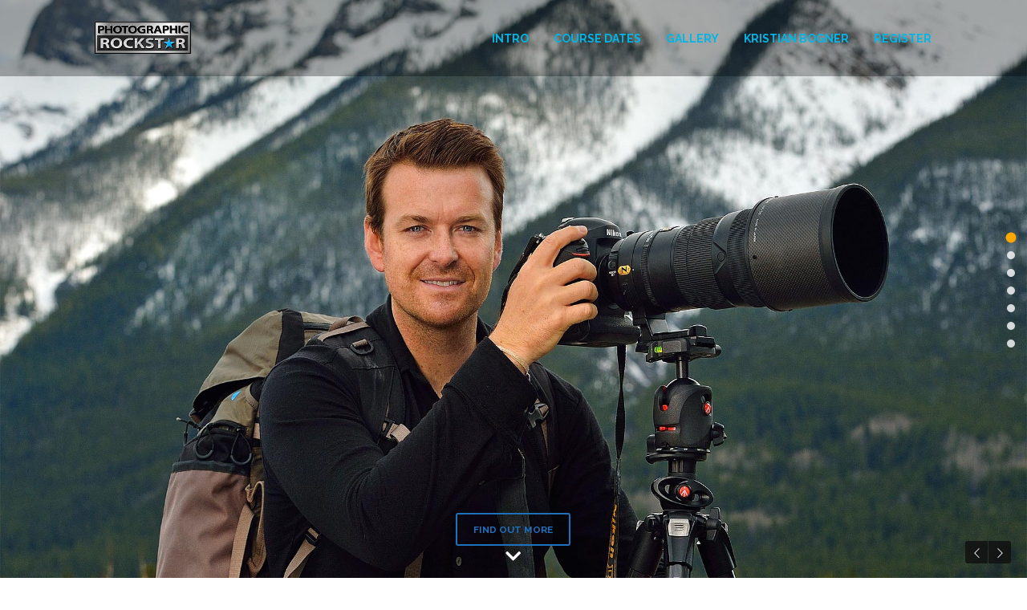

--- FILE ---
content_type: text/html; charset=UTF-8
request_url: https://photographicrockstar.com/
body_size: 19304
content:
<!doctype html>
<!--[if lt IE 7]> <html class="no-js lt-ie9 lt-ie8 lt-ie7" lang="en-US"> <![endif]-->
<!--[if IE 7]>    <html class="no-js lt-ie9 lt-ie8" lang="en-US"> <![endif]-->
<!--[if IE 8]>    <html class="no-js lt-ie9" lang="en-US"> <![endif]-->
<!--[if gt IE 8]><!--> <html class="no-js" lang="en-US"> <!--<![endif]-->
<head>
    <meta charset="UTF-8">
    <meta name="viewport" content="width=device-width, initial-scale = 1.0, maximum-scale=1.0, user-scalable=no" /><link rel="shortcut icon" href="https://photographicrockstar.com/wp-content/themes/fount/images/favicon.ico"><title>Kristian Bogner&#039;s Photographic Rockstar &#8211; 2 Day Photographic Workshop</title>
<meta name='robots' content='max-image-preview:large' />
<link rel='dns-prefetch' href='//fonts.googleapis.com' />
<link rel="alternate" type="application/rss+xml" title="Kristian Bogner&#039;s Photographic Rockstar &raquo; Feed" href="https://photographicrockstar.com/feed/" />
<link rel="alternate" type="application/rss+xml" title="Kristian Bogner&#039;s Photographic Rockstar &raquo; Comments Feed" href="https://photographicrockstar.com/comments/feed/" />
<link rel="alternate" type="application/rss+xml" title="Kristian Bogner&#039;s Photographic Rockstar &raquo; Workshop Comments Feed" href="https://photographicrockstar.com/workshop/feed/" />
<link rel="alternate" title="oEmbed (JSON)" type="application/json+oembed" href="https://photographicrockstar.com/wp-json/oembed/1.0/embed?url=https%3A%2F%2Fphotographicrockstar.com%2F" />
<link rel="alternate" title="oEmbed (XML)" type="text/xml+oembed" href="https://photographicrockstar.com/wp-json/oembed/1.0/embed?url=https%3A%2F%2Fphotographicrockstar.com%2F&#038;format=xml" />
<style id='wp-img-auto-sizes-contain-inline-css' type='text/css'>
img:is([sizes=auto i],[sizes^="auto," i]){contain-intrinsic-size:3000px 1500px}
/*# sourceURL=wp-img-auto-sizes-contain-inline-css */
</style>
<style id='wp-emoji-styles-inline-css' type='text/css'>

	img.wp-smiley, img.emoji {
		display: inline !important;
		border: none !important;
		box-shadow: none !important;
		height: 1em !important;
		width: 1em !important;
		margin: 0 0.07em !important;
		vertical-align: -0.1em !important;
		background: none !important;
		padding: 0 !important;
	}
/*# sourceURL=wp-emoji-styles-inline-css */
</style>
<style id='wp-block-library-inline-css' type='text/css'>
:root{--wp-block-synced-color:#7a00df;--wp-block-synced-color--rgb:122,0,223;--wp-bound-block-color:var(--wp-block-synced-color);--wp-editor-canvas-background:#ddd;--wp-admin-theme-color:#007cba;--wp-admin-theme-color--rgb:0,124,186;--wp-admin-theme-color-darker-10:#006ba1;--wp-admin-theme-color-darker-10--rgb:0,107,160.5;--wp-admin-theme-color-darker-20:#005a87;--wp-admin-theme-color-darker-20--rgb:0,90,135;--wp-admin-border-width-focus:2px}@media (min-resolution:192dpi){:root{--wp-admin-border-width-focus:1.5px}}.wp-element-button{cursor:pointer}:root .has-very-light-gray-background-color{background-color:#eee}:root .has-very-dark-gray-background-color{background-color:#313131}:root .has-very-light-gray-color{color:#eee}:root .has-very-dark-gray-color{color:#313131}:root .has-vivid-green-cyan-to-vivid-cyan-blue-gradient-background{background:linear-gradient(135deg,#00d084,#0693e3)}:root .has-purple-crush-gradient-background{background:linear-gradient(135deg,#34e2e4,#4721fb 50%,#ab1dfe)}:root .has-hazy-dawn-gradient-background{background:linear-gradient(135deg,#faaca8,#dad0ec)}:root .has-subdued-olive-gradient-background{background:linear-gradient(135deg,#fafae1,#67a671)}:root .has-atomic-cream-gradient-background{background:linear-gradient(135deg,#fdd79a,#004a59)}:root .has-nightshade-gradient-background{background:linear-gradient(135deg,#330968,#31cdcf)}:root .has-midnight-gradient-background{background:linear-gradient(135deg,#020381,#2874fc)}:root{--wp--preset--font-size--normal:16px;--wp--preset--font-size--huge:42px}.has-regular-font-size{font-size:1em}.has-larger-font-size{font-size:2.625em}.has-normal-font-size{font-size:var(--wp--preset--font-size--normal)}.has-huge-font-size{font-size:var(--wp--preset--font-size--huge)}.has-text-align-center{text-align:center}.has-text-align-left{text-align:left}.has-text-align-right{text-align:right}.has-fit-text{white-space:nowrap!important}#end-resizable-editor-section{display:none}.aligncenter{clear:both}.items-justified-left{justify-content:flex-start}.items-justified-center{justify-content:center}.items-justified-right{justify-content:flex-end}.items-justified-space-between{justify-content:space-between}.screen-reader-text{border:0;clip-path:inset(50%);height:1px;margin:-1px;overflow:hidden;padding:0;position:absolute;width:1px;word-wrap:normal!important}.screen-reader-text:focus{background-color:#ddd;clip-path:none;color:#444;display:block;font-size:1em;height:auto;left:5px;line-height:normal;padding:15px 23px 14px;text-decoration:none;top:5px;width:auto;z-index:100000}html :where(.has-border-color){border-style:solid}html :where([style*=border-top-color]){border-top-style:solid}html :where([style*=border-right-color]){border-right-style:solid}html :where([style*=border-bottom-color]){border-bottom-style:solid}html :where([style*=border-left-color]){border-left-style:solid}html :where([style*=border-width]){border-style:solid}html :where([style*=border-top-width]){border-top-style:solid}html :where([style*=border-right-width]){border-right-style:solid}html :where([style*=border-bottom-width]){border-bottom-style:solid}html :where([style*=border-left-width]){border-left-style:solid}html :where(img[class*=wp-image-]){height:auto;max-width:100%}:where(figure){margin:0 0 1em}html :where(.is-position-sticky){--wp-admin--admin-bar--position-offset:var(--wp-admin--admin-bar--height,0px)}@media screen and (max-width:600px){html :where(.is-position-sticky){--wp-admin--admin-bar--position-offset:0px}}

/*# sourceURL=wp-block-library-inline-css */
</style><style id='global-styles-inline-css' type='text/css'>
:root{--wp--preset--aspect-ratio--square: 1;--wp--preset--aspect-ratio--4-3: 4/3;--wp--preset--aspect-ratio--3-4: 3/4;--wp--preset--aspect-ratio--3-2: 3/2;--wp--preset--aspect-ratio--2-3: 2/3;--wp--preset--aspect-ratio--16-9: 16/9;--wp--preset--aspect-ratio--9-16: 9/16;--wp--preset--color--black: #000000;--wp--preset--color--cyan-bluish-gray: #abb8c3;--wp--preset--color--white: #ffffff;--wp--preset--color--pale-pink: #f78da7;--wp--preset--color--vivid-red: #cf2e2e;--wp--preset--color--luminous-vivid-orange: #ff6900;--wp--preset--color--luminous-vivid-amber: #fcb900;--wp--preset--color--light-green-cyan: #7bdcb5;--wp--preset--color--vivid-green-cyan: #00d084;--wp--preset--color--pale-cyan-blue: #8ed1fc;--wp--preset--color--vivid-cyan-blue: #0693e3;--wp--preset--color--vivid-purple: #9b51e0;--wp--preset--gradient--vivid-cyan-blue-to-vivid-purple: linear-gradient(135deg,rgb(6,147,227) 0%,rgb(155,81,224) 100%);--wp--preset--gradient--light-green-cyan-to-vivid-green-cyan: linear-gradient(135deg,rgb(122,220,180) 0%,rgb(0,208,130) 100%);--wp--preset--gradient--luminous-vivid-amber-to-luminous-vivid-orange: linear-gradient(135deg,rgb(252,185,0) 0%,rgb(255,105,0) 100%);--wp--preset--gradient--luminous-vivid-orange-to-vivid-red: linear-gradient(135deg,rgb(255,105,0) 0%,rgb(207,46,46) 100%);--wp--preset--gradient--very-light-gray-to-cyan-bluish-gray: linear-gradient(135deg,rgb(238,238,238) 0%,rgb(169,184,195) 100%);--wp--preset--gradient--cool-to-warm-spectrum: linear-gradient(135deg,rgb(74,234,220) 0%,rgb(151,120,209) 20%,rgb(207,42,186) 40%,rgb(238,44,130) 60%,rgb(251,105,98) 80%,rgb(254,248,76) 100%);--wp--preset--gradient--blush-light-purple: linear-gradient(135deg,rgb(255,206,236) 0%,rgb(152,150,240) 100%);--wp--preset--gradient--blush-bordeaux: linear-gradient(135deg,rgb(254,205,165) 0%,rgb(254,45,45) 50%,rgb(107,0,62) 100%);--wp--preset--gradient--luminous-dusk: linear-gradient(135deg,rgb(255,203,112) 0%,rgb(199,81,192) 50%,rgb(65,88,208) 100%);--wp--preset--gradient--pale-ocean: linear-gradient(135deg,rgb(255,245,203) 0%,rgb(182,227,212) 50%,rgb(51,167,181) 100%);--wp--preset--gradient--electric-grass: linear-gradient(135deg,rgb(202,248,128) 0%,rgb(113,206,126) 100%);--wp--preset--gradient--midnight: linear-gradient(135deg,rgb(2,3,129) 0%,rgb(40,116,252) 100%);--wp--preset--font-size--small: 13px;--wp--preset--font-size--medium: 20px;--wp--preset--font-size--large: 36px;--wp--preset--font-size--x-large: 42px;--wp--preset--spacing--20: 0.44rem;--wp--preset--spacing--30: 0.67rem;--wp--preset--spacing--40: 1rem;--wp--preset--spacing--50: 1.5rem;--wp--preset--spacing--60: 2.25rem;--wp--preset--spacing--70: 3.38rem;--wp--preset--spacing--80: 5.06rem;--wp--preset--shadow--natural: 6px 6px 9px rgba(0, 0, 0, 0.2);--wp--preset--shadow--deep: 12px 12px 50px rgba(0, 0, 0, 0.4);--wp--preset--shadow--sharp: 6px 6px 0px rgba(0, 0, 0, 0.2);--wp--preset--shadow--outlined: 6px 6px 0px -3px rgb(255, 255, 255), 6px 6px rgb(0, 0, 0);--wp--preset--shadow--crisp: 6px 6px 0px rgb(0, 0, 0);}:where(.is-layout-flex){gap: 0.5em;}:where(.is-layout-grid){gap: 0.5em;}body .is-layout-flex{display: flex;}.is-layout-flex{flex-wrap: wrap;align-items: center;}.is-layout-flex > :is(*, div){margin: 0;}body .is-layout-grid{display: grid;}.is-layout-grid > :is(*, div){margin: 0;}:where(.wp-block-columns.is-layout-flex){gap: 2em;}:where(.wp-block-columns.is-layout-grid){gap: 2em;}:where(.wp-block-post-template.is-layout-flex){gap: 1.25em;}:where(.wp-block-post-template.is-layout-grid){gap: 1.25em;}.has-black-color{color: var(--wp--preset--color--black) !important;}.has-cyan-bluish-gray-color{color: var(--wp--preset--color--cyan-bluish-gray) !important;}.has-white-color{color: var(--wp--preset--color--white) !important;}.has-pale-pink-color{color: var(--wp--preset--color--pale-pink) !important;}.has-vivid-red-color{color: var(--wp--preset--color--vivid-red) !important;}.has-luminous-vivid-orange-color{color: var(--wp--preset--color--luminous-vivid-orange) !important;}.has-luminous-vivid-amber-color{color: var(--wp--preset--color--luminous-vivid-amber) !important;}.has-light-green-cyan-color{color: var(--wp--preset--color--light-green-cyan) !important;}.has-vivid-green-cyan-color{color: var(--wp--preset--color--vivid-green-cyan) !important;}.has-pale-cyan-blue-color{color: var(--wp--preset--color--pale-cyan-blue) !important;}.has-vivid-cyan-blue-color{color: var(--wp--preset--color--vivid-cyan-blue) !important;}.has-vivid-purple-color{color: var(--wp--preset--color--vivid-purple) !important;}.has-black-background-color{background-color: var(--wp--preset--color--black) !important;}.has-cyan-bluish-gray-background-color{background-color: var(--wp--preset--color--cyan-bluish-gray) !important;}.has-white-background-color{background-color: var(--wp--preset--color--white) !important;}.has-pale-pink-background-color{background-color: var(--wp--preset--color--pale-pink) !important;}.has-vivid-red-background-color{background-color: var(--wp--preset--color--vivid-red) !important;}.has-luminous-vivid-orange-background-color{background-color: var(--wp--preset--color--luminous-vivid-orange) !important;}.has-luminous-vivid-amber-background-color{background-color: var(--wp--preset--color--luminous-vivid-amber) !important;}.has-light-green-cyan-background-color{background-color: var(--wp--preset--color--light-green-cyan) !important;}.has-vivid-green-cyan-background-color{background-color: var(--wp--preset--color--vivid-green-cyan) !important;}.has-pale-cyan-blue-background-color{background-color: var(--wp--preset--color--pale-cyan-blue) !important;}.has-vivid-cyan-blue-background-color{background-color: var(--wp--preset--color--vivid-cyan-blue) !important;}.has-vivid-purple-background-color{background-color: var(--wp--preset--color--vivid-purple) !important;}.has-black-border-color{border-color: var(--wp--preset--color--black) !important;}.has-cyan-bluish-gray-border-color{border-color: var(--wp--preset--color--cyan-bluish-gray) !important;}.has-white-border-color{border-color: var(--wp--preset--color--white) !important;}.has-pale-pink-border-color{border-color: var(--wp--preset--color--pale-pink) !important;}.has-vivid-red-border-color{border-color: var(--wp--preset--color--vivid-red) !important;}.has-luminous-vivid-orange-border-color{border-color: var(--wp--preset--color--luminous-vivid-orange) !important;}.has-luminous-vivid-amber-border-color{border-color: var(--wp--preset--color--luminous-vivid-amber) !important;}.has-light-green-cyan-border-color{border-color: var(--wp--preset--color--light-green-cyan) !important;}.has-vivid-green-cyan-border-color{border-color: var(--wp--preset--color--vivid-green-cyan) !important;}.has-pale-cyan-blue-border-color{border-color: var(--wp--preset--color--pale-cyan-blue) !important;}.has-vivid-cyan-blue-border-color{border-color: var(--wp--preset--color--vivid-cyan-blue) !important;}.has-vivid-purple-border-color{border-color: var(--wp--preset--color--vivid-purple) !important;}.has-vivid-cyan-blue-to-vivid-purple-gradient-background{background: var(--wp--preset--gradient--vivid-cyan-blue-to-vivid-purple) !important;}.has-light-green-cyan-to-vivid-green-cyan-gradient-background{background: var(--wp--preset--gradient--light-green-cyan-to-vivid-green-cyan) !important;}.has-luminous-vivid-amber-to-luminous-vivid-orange-gradient-background{background: var(--wp--preset--gradient--luminous-vivid-amber-to-luminous-vivid-orange) !important;}.has-luminous-vivid-orange-to-vivid-red-gradient-background{background: var(--wp--preset--gradient--luminous-vivid-orange-to-vivid-red) !important;}.has-very-light-gray-to-cyan-bluish-gray-gradient-background{background: var(--wp--preset--gradient--very-light-gray-to-cyan-bluish-gray) !important;}.has-cool-to-warm-spectrum-gradient-background{background: var(--wp--preset--gradient--cool-to-warm-spectrum) !important;}.has-blush-light-purple-gradient-background{background: var(--wp--preset--gradient--blush-light-purple) !important;}.has-blush-bordeaux-gradient-background{background: var(--wp--preset--gradient--blush-bordeaux) !important;}.has-luminous-dusk-gradient-background{background: var(--wp--preset--gradient--luminous-dusk) !important;}.has-pale-ocean-gradient-background{background: var(--wp--preset--gradient--pale-ocean) !important;}.has-electric-grass-gradient-background{background: var(--wp--preset--gradient--electric-grass) !important;}.has-midnight-gradient-background{background: var(--wp--preset--gradient--midnight) !important;}.has-small-font-size{font-size: var(--wp--preset--font-size--small) !important;}.has-medium-font-size{font-size: var(--wp--preset--font-size--medium) !important;}.has-large-font-size{font-size: var(--wp--preset--font-size--large) !important;}.has-x-large-font-size{font-size: var(--wp--preset--font-size--x-large) !important;}
/*# sourceURL=global-styles-inline-css */
</style>

<style id='classic-theme-styles-inline-css' type='text/css'>
/*! This file is auto-generated */
.wp-block-button__link{color:#fff;background-color:#32373c;border-radius:9999px;box-shadow:none;text-decoration:none;padding:calc(.667em + 2px) calc(1.333em + 2px);font-size:1.125em}.wp-block-file__button{background:#32373c;color:#fff;text-decoration:none}
/*# sourceURL=/wp-includes/css/classic-themes.min.css */
</style>
<link rel='stylesheet' id='vc_font_awesome_5_shims-css' href='https://photographicrockstar.com/wp-content/plugins/js_composer/assets/lib/bower/font-awesome/css/v4-shims.min.css?ver=6.10.0' type='text/css' media='all' />
<link rel='stylesheet' id='vc_font_awesome_5-css' href='https://photographicrockstar.com/wp-content/plugins/js_composer/assets/lib/bower/font-awesome/css/all.min.css?ver=6.10.0' type='text/css' media='all' />
<link rel='stylesheet' id='fount_custom_style-css' href='https://photographicrockstar.com/wp-content/themes/fount/css/main.css?ver=1651545180' type='text/css' media='all' />
<style id='fount_custom_style-inline-css' type='text/css'>
.fount_forced_menu #prk_ajax_container,.featured_owl .owl-carousel .sld_top {
padding-top:95px;
}.menu_at_top .fount_forced_menu #prk_ajax_container {
padding-top: 65px;
}.sf-menu ul,.fount_forced_top_bar #top_bar_wrapper {
top:95px;
}#prk_responsive_menu_inner {
height:95px;
}#fount_left_floater,#top_form_close,#searchform_top input,#fount_top_floater,#prk_menu_loupe, #menu_section .sf-menu>li {
height:95px;
line-height:95px;
}#prk_top_divider_wrapper,#top_form_hider {
height:95px;
}.fount_collapsed_menu #prk_responsive_menu_inner #top_form_close,.fount_collapsed_menu #prk_responsive_menu_inner #top_form_hider,.fount_collapsed_menu #fount_left_floater,.menu_at_top #fount_logo_holder,.menu_at_top #prk_responsive_menu #prk_logos,.menu_at_top #fount_left_floater,.menu_at_top #top_form_hider,.menu_at_top #top_form_close,.menu_at_top #searchform_top input,.menu_at_top #fount_top_floater,.menu_at_top #prk_menu_loupe {
height:65px !important;
line-height:65px !important;
}.menu_at_top .fount_logo_above #centered_block {
margin-top:65px !important;}
#bottom_bar_wrapper {
height:65px;
bottom:-65px;
line-height:65px;
}#prk_lower_crumbs {
height:65px;
}.fount_collapsed_menu .sf-menu ul {
top:65px;
}#prk_responsive_menu.fount_hidden_menu {
margin-top:-101px;}body{font-size:14px;}body,.search-query,.regular_font,input,textarea {
font-family:Open Sans;
}.woocommerce .summary h1,.woocommerce .related>h3,.woocommerce .related>h2,#calendar_wrap caption,.prk_composer_title,.wpb_heading,.header_font,.shortcode-title {
font-family:'Raleway', sans-serif;}.colored_theme_button,.theme_button,.theme_button_inverted,.colored_theme_button input,.theme_button input,.theme_button_inverted input {
font-family:'Raleway', sans-serif;}.colored_theme_button a,.theme_button a,.theme_button_inverted a,.colored_theme_button a.with_icon, .theme_button a.with_icon, .theme_button_inverted a.with_icon {
padding-bottom:6px;
}.sf-menu a {
padding-top:1px;}#fount_super_sections .fount_super_width #ajaxed_content, #prk_mega_wrap.boxed_fount,.boxed_fount #prk_footer_wrapper,.boxed_fount #prk_responsive_menu,.boxed_fount #bottom_bar_wrapper,.boxed_fount #project_info,.boxed_fount #contact_info,.prk_inner_block,.page-prk-blog-masonry #entries_navigation_blog .prk_inner_block,.vertical_forced_row>div {
max-width: 1140px;}#single_blog_content.blog_limited_width {max-width: 800px;}body,#footer_mirror,#prk_ajax_container,#contact_info #contact_form {
background-color:#ffffff;}#prk_responsive_menu_inner,.fount_logo_above #prk_logos {
background-color:#000000;
background-color:rgba(0, 0, 0, 0.3);
}.fount_logo_above.fount_forced_menu #prk_logos,.menu_at_top.fount_forced_menu #prk_logos,.menu_at_top #prk_responsive_menu_inner,.fount_forced_menu #prk_responsive_menu_inner,.fount_collapsed_menu.fount_logo_above #prk_logos,.fount_collapsed_menu #prk_responsive_menu_inner {
background-color:#000000;
background-color:rgba(0, 0, 0, 0.7);}#footer_in .widget-title,#footer_in .widget_inner {-webkit-backface-visibility: hidden;}.colored_theme_button input,.colored_theme_button a,.theme_button input,.theme_button a,.theme_button_inverted input, .theme_button_inverted a {text-transform:uppercase;}.member_colored_block_in,.grid_colored_block,.related_fader_grid {
background-color:#22b3e8;
background-color: rgba(34, 179, 232, 0.9);
}.lone_linker a {
background-color:#ffffff;
color:#22b3e8;
}.lone_linker a:hover {
background-color:#22b3e8;}a,a:hover, #prk_hidden_bar a:hover,.contact_error,#main .member_ul_slider.owl-theme .owl-controls div:hover,#main .recentposts_ul_slider.owl-theme .owl-controls div:hover,.post_meta_single #previous_button:hover .after_icon,.post_meta_single #next_button:hover .bf_icon,#nav-main.resp_mode li > a:hover,.a_colored a:hover,.recentposts_ul_shortcode .blog_meta a:hover,.classic_meta .post-categories li a:hover,.headings_top,.tiny_bullet,.not_zero_color,.prk_service:hover .colored_link_icon,#prk_footer .copy a:hover,#prk_footer #footer_bk a:hover,#fount_to_top,.fount_button_arrow,#top_bar_wrapper #fount_close.small_headings_color:hover,#top_bar_wrapper #fount_left.small_headings_color:hover .inner_mover,#top_bar_wrapper #fount_right.small_headings_color:hover .inner_mover,#folio_nav_wrapper .fount_close_folio.small_headings_color:hover,#folio_nav_wrapper .fount_left_folio.small_headings_color:hover .inner_mover,#folio_nav_wrapper .fount_right_folio.small_headings_color:hover .inner_mover,.prk_accordion.ui-accordion .ui-accordion-header.ui-state-active,.prk_accordion.ui-accordion .ui-accordion-header.ui-state-active a,.wpb_content_element .wpb_accordion_wrapper .wpb_accordion_header.ui-state-active,.wpb_content_element .wpb_accordion_wrapper .wpb_accordion_header.ui-state-active a,.ui-tabs .ui-tabs-nav li.ui-tabs-active a,.fount_theme .vc_tta-container .vc_tta-tab.vc_active a {
color: #fca800;
}.sod_select .sod_option.active,.sod_select,.fount_folio_filter .active a,.fount_folio_filter a:hover,#main .member_ul_slider.owl-theme .owl-controls div,#main .recentposts_ul_slider.owl-theme .owl-controls div,.titled_portfolio .grid_single_title .body_bk_color,.wpb_heading,.zero_color,.zero_color a,a.zero_color,.wp-block-quote cite,#sidebar .wp-block-group h2 {
color: #313539;
}.sod_select {
border-color: #313539;
}#after_widgets,#prk_footer #footer_bk .small_headings_color,#prk_footer #footer_bk .default_color,#prk_footer #footer_bk a.small_headings_color,#prk_footer #footer_bk .small_headings_color a,#prk_footer #footer_bk a.default_color,#prk_footer #footer_bk .default_color a,#prk_footer,#footer_in .pirenko_highlighted {
color:#727272;
}#prk_footer .zero_color,#prk_footer .fount_active_icon,#prk_footer .fount_address_icon,#prk_footer .prk_footer_menu a,#prk_footer .copy a,#prk_footer #footer_bk a,#footer_in .theme_button input,#footer_in .widget-title,#prk_footer #footer_bk .prk_twt_body .twt_in a.default_color {
color:#ffffff;
}#prk_footer .prk_footer_menu a .lower_divider {
color:#ffffff !important;
}.bordered_buttons #prk_footer .theme_button a,.bordered_buttons #prk_footer .theme_button input {
border-color:#ffffff;
}.fount_theme .mfp-bg,#fount_ajax_back {
background-color:#FFFFFF;
}.my-mfp-zoom-in.mfp-ready.mfp-bg {
filter: alpha(opacity=100);
opacity:1;
}#fount_ajax_holder,#fount_ajax_holder .default_color,#top_bar_wrapper .default_color,#top_bar_wrapper .zero_color,.fount_theme .mfp-counter,.fount_theme .mfp-title {
color:#545b62;
}#top_bar_wrapper .small_headings_color,#fount_ajax_holder .small_headings_color {
color:#acacac;
}#fount_ajax_holder .zero_color,.fount_theme .mfp-arrow-left,.fount_theme .mfp-arrow-right {
color:#494f55;
}#top_bar_wrapper .fount_close_inner:before,#top_bar_wrapper .fount_close_inner:after {
background-color:#acacac;
}.mfp-close_inner:before,.mfp-close_inner:after {
background-color:#494f55;
}#fount_ajax_holder .simple_line {
border-color:#dedede;
}.summary .cart:after {
background-color:#dedede;
}#fount_wrapper .colored_theme_button input,#fount_wrapper .colored_theme_button a,#fount_wrapper .theme_button input,#fount_wrapper .theme_button a,#fount_wrapper .theme_button_inverted input,#fount_wrapper .theme_button_inverted a,#fount_wrapper .prk_radius {
-webkit-border-radius: 3px;
border-radius: 3px;
}.owl-prev {
-webkit-border-bottom-left-radius: 3px;
border-bottom-left-radius: 3px;
-webkit-border-top-left-radius: 3px;
border-top-left-radius: 3px;
}.owl-next {
-webkit-border-bottom-right-radius: 3px;
border-bottom-right-radius: 3px;
-webkit-border-top-right-radius: 3px;
border-top-right-radius: 3px;
}#footer_in .simple_line {
border-bottom:1px solid #727272;
border-bottom:1px solid rgba(114, 114, 114,0.2);
}#footer_in .pirenko_highlighted {
border:1px solid #727272;
border:1px solid rgba(114, 114, 114,0.2);
}#prk_hidden_bar .pirenko_highlighted:focus,#footer_in .pirenko_highlighted:focus {
border-color: #fca800;
border-color: rgba(252, 168, 0,0.65);
}.woocommerce .woocommerce-message {
border-top-color:#fca800;
}#after_widgets.not_plain,#prk_footer_menu,.copy {
border-top:1px solid #727272;
border-top:1px solid rgba(114, 114, 114,0.2);
}.copy {
box-shadow: 0px -1px 0px #000000;
-webkit-box-shadow: 0px -1px 0px #000000;
-moz-box-shadow: 0px -1px 0px #000000;
}#fount_wrapper #dotted_navigation a span,#fount_wrapper #dotted_navigation a.active span {
color:#000000;
}#fount_wrapper #dotted_navigation a:before {
background-color:#000000;
}#prk_footer {
background-color:#1c1c1c;
}body,.prk_tags_ul a,.blog_meta>p>a,
.flexslider .headings_body,.shortcode_slider .headings_body,.padded_text a,.post_meta_single .after_icon,.post_meta_single .bf_icon,.post_meta_single a,.blog_meta a,.default_color,.default_color a,.default_color a:hover,a.default_color,a.default_color:hover,.titled_block .grid_single_title span a,.contact_address_right_single a,.fount_search,.masonr_read_more a,.blog_meta a,#nav-main.resp_mode li > a,.ui-tabs .ui-tabs-nav li a,.vc_tta-tab a,.pirenko_highlighted,.prk_minimal_button>span,.prk_minimal_button>a,.prk_minimal_button>input,.ui-accordion .ui-accordion-header,.ui-accordion .ui-accordion-header a,.fount_folio_filter a,select,.wp-block-pullquote,.wp-block-pullquote__citation, .wp-block-pullquote cite, .wp-block-pullquote footer,#sidebar .wp-block-search .wp-block-search__input {
color:#6b6b6b;
}.sod_select.open:before,.sod_select .sod_option.selected:before,.sod_select.open,a.small_headings_color,.small_headings_color a,.small_headings_color {
color:#acacac;
}.sod_select .sod_option.active {
background-color:rgba(172, 172, 172, 0.15);
}.prk_price_header {
background-color:rgba(172, 172, 172, 0.5);
}.fount_close_inner:before,.fount_close_inner:after {
background-color:#acacac;
}::-webkit-input-placeholder {
color: #6b6b6b;
}:-moz-placeholder {
color: #6b6b6b;
}::-moz-placeholder {
color: #6b6b6b;
}:-ms-input-placeholder {
color: #6b6b6b;
}:focus::-webkit-input-placeholder {
color: rgba(107, 107, 107, 0.2);
}:focus:-moz-placeholder {
color: rgba(107, 107, 107, 0.2);
}:focus::-moz-placeholder {
color: rgba(107, 107, 107, 0.2);
}:focus:-ms-input-placeholder {
color: rgba(107, 107, 107, 0.2);
}
.vc_progress_bar .vc_single_bar .vc_label,.entry-title a,.related_post a,.prk_folio_control,.prk_price_featured,.menu_bk_color {
color:#ffffff;
}.slider_scroll_button i,.owl-controls .owl-buttons div,.site_background_colored a,a.site_background_colored,.site_background_colored,.prk_blockquote.colored_background .in_quote,.prk_sharrre_button a,.colored_theme_button input,.colored_theme_button a,.colored_theme_button a:hover,.theme_button input,.theme_button a,.theme_button a:hover,.theme_button_inverted input,.theme_button_inverted a,.theme_button_inverted a:hover,#pages_static_nav a,.sform_wrapper i,.fount_paging_navigation a:hover,.lone_linker a:hover,.prk_minimal_button>span.current,.wp-block-cover-image .wp-block-cover__inner-container, .wp-block-cover .wp-block-cover__inner-container,.fount_theme .wp-block-cover .wp-block-cover-text,#sidebar .wp-block-search .wp-block-search__button,.wp-block-cover .wp-block-cover-text a {
color:#ffffff;
}.body_bk_color {
color:#ffffff;
}.sod_select:after,.sod_select,.sod_select .sod_list_wrapper,.titled_portfolio .grid_single_title,.squared_button:hover .fount_close_inner:before, .squared_button:hover .fount_close_inner:after {
background-color:#ffffff;
}.titled_portfolio .grid_single_title .body_bk_text_shadow,.bd_headings_text_shadow {
text-shadow:0px 0px 1px rgba(49, 53, 57,0.2);
}.body_text_shadow {
text-shadow:0px 0px 1px rgba(107, 107, 107,0.2);
}.owl-controls .owl-buttons div,.flexslider .theme_button_inverted a,.navigation-previous,.navigation-next {
background-color:#111111;
}#nprogress .bar {
background-color:#00b6e7;
}#folio_spinner.spinner-icon,.multi_spinner.spinner-icon,#single_spinner.spinner-icon {
border: 3px solid rgba(0, 182, 231,0.3);
border-right-color:#00b6e7;
border-left-color:#00b6e7;
}#nprogress .spinner-icon {
border: 5px solid rgba(0, 182, 231,0.3);
border-right-color:#00b6e7;
border-left-color:#00b6e7;
}.prk_blockquote.colored_background .in_quote:after {
border-color: #ffffff rgba(255, 255, 255,0.35) #ffffff rgba(255, 255, 255,0.35);
}.headings_top,.active_text_shadow {
text-shadow:0px 0px 1px rgba(252, 168, 0,0.3);
}#footer_in ::-webkit-input-placeholder {
color: #727272;
}#footer_in :-moz-placeholder {
color: #727272;
}#footer_in ::-moz-placeholder {
color: #727272;
}#footer_in :-ms-input-placeholder {
color: #727272;
}.menu_at_top #prk_responsive_menu .sf-menu>li.mega_menu>ul>li>a {
background-color:#000000 !important;
}#searchform_top input,.menu_at_top #prk_menu_els,#contact_info,#project_info,#outerSliderWrapper,#pages_static_nav a,#bottom_bar_wrapper,#top_form_hider {
background-color:#000000;
}#fount_wrapper .member_colored_block .fount_member_links .fount_socialink {
border-color:#AA9047;
color:#AA9047;
}#fount_wrapper .member_colored_block .fount_member_links .fount_socialink.fa.fa-envelope-o {
border-color:#AA9047 !important;
color:#AA9047 !important;
}#mini_social_nets a,#menu_section,.sf-menu>li>a,.prk_gallery_title {
color: #00b6e7;
}#prk_top_divider,#menu_section #prk_menu_left_trigger .prk_menu_block,#menu_section #prk_menu_right_trigger .prk_menu_block {
background-color: #00b6e7;
background-color: rgba(0, 182, 231,0.88);
}#mini_social_nets a:hover,#mini_social_nets a:hover,#menu_section .sf-menu>li>a:hover,#menu_section .sf-menu>li.active>a {
color:#e67e22;
}#menu_section #prk_menu_left_trigger.hover_trigger .prk_menu_block,#menu_section #prk_menu_right_trigger.hover_trigger .prk_menu_block {
background-color: #e67e22;
background-color: rgba(230, 126, 34,0.88);
}#menu_section .sf-menu a:hover::after {
background-color:#e67e22;
}.fount_forced_menu #mini_social_nets a,.fount_collapsed_menu #mini_social_nets a,#top_form_close,.menu_at_top #menu_section,.menu_at_top .sf-menu li a,#searchform_top input,#searchform_top input:focus,.fount_forced_menu #menu_section,.fount_forced_menu .sf-menu>li>a,.fount_forced_menu #searchform_top input,.fount_collapsed_menu #top_form_close,.fount_collapsed_menu #menu_section,.fount_collapsed_menu .sf-menu>li>a,.fount_collapsed_menu #searchform_top input {
color: #8e8e8e;
}.menu_at_top #menu_section #prk_menu_left_trigger .prk_menu_block,.menu_at_top #menu_section #prk_menu_right_trigger .prk_menu_block,.fount_forced_menu #menu_section #prk_menu_left_trigger .prk_menu_block,.fount_forced_menu #menu_section #prk_menu_right_trigger .prk_menu_block,.fount_collapsed_menu #menu_section #prk_menu_left_trigger .prk_menu_block,.fount_collapsed_menu #menu_section #prk_menu_right_trigger .prk_menu_block {
background-color: #8e8e8e;
background-color: rgba(142, 142, 142,0.88);
}.fount_forced_menu #mini_social_nets a:hover,.fount_collapsed_menu #mini_social_nets a:hover,.fount_forced_menu #menu_section .sf-menu>li.active>a.sf-with-ul,.menu_at_top #menu_section .sub-menu li a:hover,.menu_at_top .fount_forced_menu #menu_section .sf-menu>li.fount_hover_sub>a.active.sf-with-ul:hover,.menu_at_top .fount_forced_menu #menu_section .sf-menu>li.fount_hover_sub>a.sf-with-ul:hover,.menu_at_top #menu_section .sf-menu>li.fount_hover_sub>a.active.sf-with-ul:hover,.menu_at_top #menu_section .sf-menu>li.fount_hover_sub>a.sf-with-ul:hover,.menu_at_top #menu_section .sf-menu>li.fount_hover_sub>a.active.sf-with-ul,.menu_at_top #menu_section .sf-menu>li.fount_hover_sub>a.sf-with-ul,.menu_at_top #menu_section .sf-menu>li>a:hover,.menu_at_top #menu_section .sf-menu>li.active>a,.fount_forced_menu #menu_section .sf-menu>li>a:hover,.fount_forced_menu #menu_section .sf-menu>li.active>a,.fount_collapsed_menu #menu_section .sf-menu>li>a:hover,.fount_collapsed_menu #menu_section .sf-menu>li.active>a {
color:#e67e22;
}.menu_at_top #menu_section #prk_menu_left_trigger.hover_trigger .prk_menu_block,.menu_at_top #menu_section #prk_menu_right_trigger.hover_trigger .prk_menu_block,.fount_forced_menu #menu_section #prk_menu_left_trigger.hover_trigger .prk_menu_block,.fount_forced_menu #menu_section #prk_menu_right_trigger.hover_trigger .prk_menu_block,.fount_collapsed_menu #menu_section #prk_menu_left_trigger.hover_trigger .prk_menu_block,.fount_collapsed_menu #menu_section #prk_menu_right_trigger.hover_trigger .prk_menu_block {
background-color: #e67e22;
background-color: rgba(230, 126, 34,0.88);
}.menu_at_top #menu_section .sf-menu a:hover::after,.fount_forced_menu #menu_section .sf-menu a:hover::after,.fount_collapsed_menu #menu_section .sf-menu a:hover::after {
background-color:#e67e22;
}#copy {
color: #727272;
}.theme_button_inverted a {
background-color: #222222;
}.bordered_buttons .theme_button_inverted input,.bordered_buttons .theme_button_inverted a,.bordered_buttons .theme_button_inverted a:hover {
color: #222222;
border-color: #222222;
}.bordered_buttons .theme_button input,.bordered_buttons .theme_button a,.bordered_buttons .theme_button a:hover {
color: #fca800;
border-color: #fca800;
}.fount_folio_filter .p_filter a:after,.classic_meta .post-categories li a,.prk_sharrre_button {
background-color: #313539;
}.small_underline .prk_vc_title,.large_underline .prk_vc_title {
border-bottom-color: rgba(49, 53, 57,0.9);
}
.fount_socialink.fa.fa-envelope-o,.fount_theme .fount_socialink.colorer-envelope {
border-color:#fca800 !important;
color:#fca800 !important;
}
#sidebar .wp-block-search .wp-block-search__button {
border-color:#fca800;
}
.fount_theme .fount_socialink.colorer-envelope a {
    color:#fca800 !important;
}.fount_socialink.fa.fa-envelope-o .bg_shifter,.fount_socialink.colorer-envelope .bg_shifter {
background-color:#fca800 !important;
}.blog_fader_grid {
background-color:#313539;
background-color: rgba(49, 53, 57, 0.6);
}.owl-theme .owl-controls .owl-page.active span,.colored_theme_button a,.colored_theme_button input,.theme_button input,.theme_button a,.prk_blockquote.colored_background,.tiny_line,.sform_wrapper i,.fount_paging_navigation a:hover,.prk_minimal_button>span.current,#sidebar .wp-block-search .wp-block-search__button {
background-color:#fca800;
}.theme_button_inverted.active a {
background-color:#fca800 !important;
}.wpb_tour .ui-state-active,.wpb_tour .ui-widget-content .ui-state-active,.wpb_tour .ui-widget-header .ui-state-active,.wpb_tour .ui-tabs .ui-tabs-nav li.ui-state-active,.fount_theme .vc_tta-container .vc_tta-tab.vc_active,.wpb_tabs .ui-tabs-nav .ui-state-hover,.wpb_tabs .ui-tabs-nav .ui-state-active,.wpb_tabs .ui-tabs-nav .ui-widget-content .ui-state-active,.wpb_tabs .ui-tabs-nav .ui-widget-header .ui-state-active,.wpb_tabs .ui-tabs-nav .ui-tabs .ui-tabs-nav li.ui-state-active,.prk_accordion .ui-accordion-content,.wpb_accordion_content,.wpb_tour .wpb_tour_tabs_wrapper .wpb_tab,.wpb_content_element.wpb_tabs .wpb_tour_tabs_wrapper .wpb_tab,.prk_speech,.small_squared,.prk_price_table,.vc_progress_bar .vc_single_bar,.cart-collaterals table,.shop_table,.woocommerce #payment,.liner,.es-nav span,.btn-primary,.prk_minimal_button>span,.prk_minimal_button>a,.prk_minimal_button>input,.pirenko_highlighted,#nav-main.resp_mode,.prk_inner_tip,.prk_blockquote,.colored_bg,.plain .tip_top_hide,.prk_speech .tip_top_hide,#sidebar .wp-block-search .wp-block-search__input {
background-color:#ffffff;
}.wpb_tabs .ui-tabs-nav .ui-state-active,.wpb_tabs .ui-tabs-nav .ui-widget-content .ui-state-active,.wpb_tabs .ui-tabs-nav .ui-widget-header .ui-state-active,.wpb_tabs .ui-tabs-nav .ui-tabs .ui-tabs-nav li.ui-state-active,.fount_theme .vc_tta-container .vc_tta-tab.vc_active {
border-bottom:1px solid #ffffff;
}input:focus, textarea:focus,select:focus {
background-color: rgba(252, 168, 0,0.1);
border-color: rgba(252, 168, 0,0.65);
color: #fca800;
}.prk_cropped_blockquote:before,.prk_cropped_blockquote:after {
background-color:#ffffff;
}.comments_special_button a {
color:#ffffff !important;
}#menu_section .sf-menu .fount_hover_sub .sub-menu li a {
background-color:#fafafa;
}#menu_section .sf-menu .sub-menu li,.sf-menu>li>a.sf-with-ul {
background-color: rgba(250, 250, 250,0);
}.sf-menu .prk_regular_menu li a {
border-top:1px solid #efefef;
}.sf-menu>li.mega_menu>ul>li {
border-right:1px dashed #efefef;
}.sf-menu>li.fount_hover_sub>a.sf-with-ul {
color:#e67e22;
}#menu_section .sf-menu .fount_hover_sub .sub-menu li a:hover {
color:#e67e22;
background-color:#efefef;
}.sf-menu .sub-menu a {
color:#8e8e8e;
}#prk_hidden_bar{
width:380px;
}#body_hider {
right:380px;
}.prk_shifted #prk_hidden_bar {
margin-right: 0px;
}.prk_shifted #contact_info,.prk_shifted #top_bar_wrapper,.prk_shifted #prk_ajax_container,.prk_shifted #bottom_bar_wrapper,.prk_shifted #prk_responsive_menu,.prk_shifted #footer_mirror,.prk_shifted #prk_footer {
margin-left: -380px;
}.prk_shifted #fount_to_top {
margin-right: 380px;
}#prk_hidden_bar .default_color a,#prk_hidden_bar a.default_color,#prk_hidden_bar .default_color,#prk_hidden_bar {
color: #969696;
}.bordered_buttons #prk_hidden_bar .theme_button a,.bordered_buttons #prk_hidden_bar .theme_button input,#prk_hidden_bar .fount_active_icon,#prk_hidden_bar .fount_address_icon,#prk_hidden_bar a,#prk_hidden_bar .widget-title,#prk_hidden_bar .not_zero_color,#prk_hidden_bar .not_zero_color a,#prk_hidden_bar a.not_zero_color {
color: #ffffff;
}.bordered_buttons #prk_hidden_bar .theme_button a,.bordered_buttons #prk_hidden_bar .theme_button input {
border-color:#ffffff;
}#prk_hidden_bar .simple_line {
border-bottom:1px solid #969696;
border-bottom:1px solid rgba(150, 150, 150,0.2);
}#prk_hidden_bar .pirenko_highlighted {
border:1px solid #969696;
border:1px solid rgba(150, 150, 150,0.2);
}#prk_hidden_bar .mCSB_scrollTools .mCSB_draggerRail {
background-color: #969696;
background-color: rgba(150, 150, 150,0.3);
}#prk_hidden_bar .mCSB_scrollTools .mCSB_dragger .mCSB_dragger_bar {
background-color: #ffffff;
}#prk_hidden_bar {
background-color: #111111;
border-left: 1px solid #111111;
}#portfolio_info {
border-left:1px solid #6b6b6b;
border-left:1px solid rgba(107, 107, 107,0.25);
}.prk_author_avatar img {
border:6px solid #ffffff;
}#main .recentposts_ul_slider.msnr .blog_lower,#main .masonry_blog .blog_lower,#prk_nav_inner,#author_area,#single_meta_footer,.single_blog_meta_class:before, .single_blog_meta_class:after,.prk_vc_title:before, .prk_vc_title:after,.page-prk-blog-full .blog_lower,.wpb_separator, .vc_text_separator,.post_meta_single,.simple_line,.fount_theme .testimonials_stack .item,th,td {
border-bottom: 1px solid #dedede;
}#author_area img,ol.commentlist img.avatar {
box-shadow: 0px 0px 3px #dedede;
-webkit-box-shadow: 0px 0px 3px #dedede;
-moz-box-shadow: 0px 0px 3px #dedede;
}.prk_prices_specs li,.underp {
border-bottom: 1px solid #dedede;
border-bottom: 1px solid rgba(222, 222, 222,0.65);
}.menu_at_top #prk_responsive_menu .sf-menu>li.mega_menu>ul>li>a,.menu_at_top #prk_responsive_menu #menu_section .sf-menu>li,.menu_at_top #prk_responsive_menu .sf-menu .prk_regular_menu li,.menu_at_top #prk_responsive_menu .sf-menu .prk_regular_menu li:first-child {
border-top:1px solid #efefef;
}.menu_at_top #prk_responsive_menu #menu_section .sf-menu>li:last-child {
border-bottom: 1px solid #efefef;
}.prk_prices_specs {
border-top: 1px solid #dedede !important;
border-top:1px solid rgba(222, 222, 222,0.65) !important;
}table,.recentposts_ul_shortcode .blog_lower,.masonry_blog .blog_lower,.recentposts_ul_slider .blog_lower,#prk_nav_inner,.prk_price_header,.post_meta_single,#prk_gallery_footer,.prk_bordered_top {
border-top:1px solid #dedede;
}.wpb_row .wpb_column:last-child .wpb_wrapper .prk_price_table .prk_prices_specs,.wpb_row .wpb_column:last-child .wpb_wrapper .prk_price_table .prk_price_header,th,td {                border-right:1px solid #dedede;
}table,.prk_prices_specs,.prk_price_header{
border-left:1px solid #dedede;
}.sod_select:hover,.sod_select.open,.sod_select .sod_list_wrapper,.wpb_tabs .ui-tabs .ui-tabs-panel,.ui-accordion .ui-accordion-header,.ui-tabs .ui-tabs-nav li,.wpb_content_element .wpb_accordion_wrapper .wpb_accordion_header,.vc_tta-panel-heading,.wpb_content_element .wpb_tour_tabs_wrapper .wpb_tab,.wpb_content_element .wpb_accordion_wrapper .wpb_accordion_content,.prk_minimal_button>span,.prk_minimal_button>a,.prk_minimal_button>input,.tagcloud a,.pirenko_highlighted,.pk_contact_highlighted,.prk_cropped_blockquote:before,.prk_cropped_blockquote:after,.prk_bordered,.vc_tta-panel-body,.fount_theme .vc_tta-container .vc_tta-tab,.fount_theme .vc_tta-container .vc_tta-tabs-position-left .vc_tta-tab.vc_active,#sidebar .wp-block-search .wp-block-search__input {
border:1px solid #e8e8e8;
}.ui-accordion .ui-accordion-header,.ui-tabs .ui-tabs-nav li,.fount_theme .vc_tta-container .vc_tta-tab,.wpb_content_element .wpb_accordion_wrapper .wpb_accordion_header,.vc_tta-panel-heading {
background-color:#e8e8e8;
background-color:rgba(232, 232, 232, 0.50);}@media only screen and (max-width: 767px) {.prk_price_table .prk_prices_specs,.prk_price_table .prk_price_header {
border-right:1px solid #dedede;}}@media(max-width:480px) {
#prk_hidden_bar{
width:280px;
}#body_hider {
right:280px;
}.prk_shifted #contact_info,.prk_shifted #prk_ajax_container,.prk_shifted #bottom_bar_wrapper,.prk_shifted #prk_responsive_menu,.prk_shifted #footer_mirror,.prk_shifted #prk_footer {
margin-left: -280px;
}.prk_shifted #fount_to_top {
margin-right: 280px;
}}#prk_mega_wrap.boxed_fount,.boxed_shadow,.titled_portfolio .portfolio_entry_li,.woocommerce .boxed_shadow {
-webkit-box-shadow:0px 0px 2px rgba(49, 53, 57,0.3);
box-shadow:0px 0px 2px rgba(49, 53, 57,0.3);
}.menu_at_top #prk_responsive_menu_inner,.fount_forced_menu #prk_responsive_menu_inner,#fount_wrapper.fount_collapsed_menu #prk_responsive_menu_inner {
-webkit-box-shadow:0px 0px 4px rgba(49, 53, 57,0.3);
box-shadow:0px 0px 4px rgba(49, 53, 57,0.3);}
/*# sourceURL=fount_custom_style-inline-css */
</style>
<link rel='stylesheet' id='prk_header_font-css' href='https://fonts.googleapis.com/css?family=Raleway%3A300%2C400%2C500%2C600%2C700&#038;ver=6.9' type='text/css' media='all' />
<link rel='stylesheet' id='prk_body_font-css' href='https://fonts.googleapis.com/css?family=Open+Sans%3A400italic%2C600italic%2C700italic%2C400%2C600%2C700&#038;ver=6.9' type='text/css' media='all' />
<script type="text/javascript" src="https://photographicrockstar.com/wp-includes/js/jquery/jquery.min.js?ver=3.7.1" id="jquery-core-js"></script>
<link rel="https://api.w.org/" href="https://photographicrockstar.com/wp-json/" /><link rel="alternate" title="JSON" type="application/json" href="https://photographicrockstar.com/wp-json/wp/v2/pages/623" /><link rel="EditURI" type="application/rsd+xml" title="RSD" href="https://photographicrockstar.com/xmlrpc.php?rsd" />
<meta name="generator" content="WordPress 6.9" />
<link rel="canonical" href="https://photographicrockstar.com/" />
<link rel='shortlink' href='https://photographicrockstar.com/' />
<meta name="generator" content="Powered by WPBakery Page Builder - drag and drop page builder for WordPress."/>
<noscript><style> .wpb_animate_when_almost_visible { opacity: 1; }</style></noscript><link rel='stylesheet' id='vc_animate-css-css' href='https://photographicrockstar.com/wp-content/plugins/js_composer/assets/lib/bower/animate-css/animate.min.css?ver=6.10.0' type='text/css' media='all' />
</head>
<body data-rsssl=1 class="home wp-singular page-template-default page page-id-623 wp-theme-fount fount_theme thvers_86 framework_86 wpb-js-composer js-comp-ver-6.10.0 vc_responsive">
<div id="body_hider" class="hider_flag"></div>
<div id="body_hider_full" class="hider_flag"></div>
<div id="fount_wrapper" class="rotated_overlays fount_logo_left bordered_buttons">
    <div id="fount_to_top" class="prk_radius" data-color="#fca800">
        <i class="fa fa-arrow-up"></i>
    </div>
    <div id="prk_pint" data-media="" data-desc=""></div>
    <div id="prk_mega_wrap" class="ultra_wrapper" data-maxw="1140">
        <div id="fount_ajax_back"></div>
                <div id="wrap" class="container columns zero_side_pad centered" role="document">
            <div id="prk_responsive_menu" class="classic_menu columns small-12" data-height="95" data-collapsed="65" data-offsetter="65" data-opacity="70" data-default="30">
                                <div id="prk_responsive_menu_inner" class="small-12">
                    <div id="prk_menu_els" class="columns small-12 small-centered prk_inner_block">
                                                    <div id="prk_logos">
                                <a href="https://photographicrockstar.com/" class="regular_anchor_menu">
                                    <div id="fount_logo_holder">
                                        <div id="fount_logo_before"><img src="https://photographicrockstar.com/wp-content/uploads/2013/03/rockstarX1.jpg" alt="rockstarX1" data-width="239" width="119.5" height="40" id="prk_logo_image" /></div><div id="fount_logo_after"><img src="https://photographicrockstar.com/wp-content/uploads/2014/11/rockstarX1sm.png" alt="rockstarX1sm" data-width="150" width="75" height="25" id="prk_alt_logo_image" /></div>                                    </div>
                                </a>
                            </div>
                                                    <div id="menu_section" data-color="#e67e22" class="unpad_right">
                                                            <nav id="nav-main" role="navigation">
                                    <div class="nav-wrap header_font">
                                                                                    <div id="fount_left_floater" class="left_floated">
                                                <div id="prk_menu_left_trigger" class="left_floated" data-color="#e67e22">
                                                    <div class="prk_blocks">
                                                        <div class="prk_menu_block prk_bl1"></div>
                                                        <div class="prk_menu_block prk_bl2"></div>
                                                        <div class="prk_menu_block prk_bl3"></div>
                                                    </div>
                                                </div>
                                            </div>
                                            <ul class="sf-menu sf-vertical mini-site-header"><li id="menu-item-711" class="prk_regular_menu menu-item menu-item-type-custom menu-item-object-custom"><a href="#intro" ><span>INTRO</span></a></li>
<li id="menu-item-712" class="prk_regular_menu menu-item menu-item-type-custom menu-item-object-custom"><a href="#dates" ><span>COURSE DATES</span></a></li>
<li id="menu-item-713" class="prk_regular_menu menu-item menu-item-type-custom menu-item-object-custom"><a href="#gallery" ><span>GALLERY</span></a></li>
<li id="menu-item-43" class="prk_regular_menu menu-item menu-item-type-custom menu-item-object-custom"><a target="_blank" href="http://kristianbogner.com" ><span>KRISTIAN BOGNER</span></a></li>
<li id="menu-item-248" class="prk_regular_menu menu-item menu-item-type-post_type menu-item-object-page"><a href="https://photographicrockstar.com/photographic-rockstar-event/" ><span>REGISTER</span></a></li>
</ul>                                    </div>
                                </nav>
                                                            <div class="clearfix"></div>
                        </div>
                        <div class="clearfix"></div>
                    </div>
                </div>
            </div>
                        <div id="fount_ajax_wrapper">
                <div id="fount_ajax_holder"></div>
            </div>
            <div id="top_bar_wrapper">
                <div id="top_bar_nav">
                    <div class="squared_button left_floated">
                        <div id="fount_left" class="fount_left_figure left_floated small_headings_color">
                            <div class="inner_mover">
                                <div class="mover">
                                    <i class="fa fa-arrow-left"></i>
                                    <i class="fa fa-arrow-left second"></i>
                                </div>
                            </div>
                        </div>
                    </div>
                    <div id="squared_close" class="squared_button left_floated">
                        <div id="fount_close" class="fount_close_figure left_floated small_headings_color">
                            <i class="fa fa-times"></i>
                        </div>
                    </div>
                    <div class="squared_button left_floated">
                        <div id="fount_right" class="fount_right_figure left_floated small_headings_color">
                            <div class="inner_mover">
                                <div class="mover">
                                    <i class="fa fa-arrow-right"></i>
                                    <i class="fa fa-arrow-right second"></i>
                                </div>
                            </div>
                        </div>
                    </div>
                </div>
            </div>
            <div id="prk_ajax_container" data-ajax_path="https://photographicrockstar.com/wp-content/themes/fount/inc/ajax-handler.php" data-retina="prk_not_retina">    <div id="centered_block">
        <div id="main_block" class="block_with_sections page-623">
                        <div id="content">
                <div id="main" role="main" class="row">
                    <div class="featured_owl owl_parallaxed"><div id="prk_slider_519" class="per_init owl-carousel fount_shortcode_slider super_height"  data-autoplay="true" data-navigation="true" data-pagination="true" data-delay="5000" data-hover="" data-color="#fca800" data-touch=false><div id="fount_slide_0" class="item big fount_noback" data-0-top-top="background-position: 50% 0px;" data-0-top-bottom="background-position: 50% 200%;" style="background-image: url(https://photographicrockstar.com/wp-content/uploads/2014/11/BOGNER_0783.jpg);"><div class="slider_text_holder header_font sld_center sld_v_center"><div class="small-12 prk_inner_block columns small-centered"><div id="prk_slider_519top_0" class="prk_heavier_600 left_floated headings_top " style="color:#ffffff;text-shadow:0px 0px 1px rgba(255, 255, 255,0.2);"><div class="prk_colored_slider" style="background-color:"><div class="cd-headline old_timey"><span></span><span class="cd-words-wrapper"><b class="is-visible">Take Your Photography to the NEXT LEVEL</b><b></b><b>Learn Photography with Nikon 
</b><b>Ambassador Kristian Bogner.</b></span></div><div class="clearfix"></div></div></div><div class="clearfix"></div><div id="prk_slider_519body_0" class="prk_heavier_500 headings_body inv_el" style="color:;background-color:;"><div>&nbsp;<div class="clearfix"></div></div></div><div class="clearfix"></div></div></div><img class="lazyOwl fount_vsbl" src="#" data-src="https://photographicrockstar.com/wp-content/uploads/2014/11/BOGNER_0783.jpg" alt="BOGNER_0783" width="2000" height="2000" data-or_w="2000" data-or_h="2000" /><div class="slider_scroll_button"><div class="theme_button"><a href="#intro" class="regular_anchor_menu" data-color="#1e73be">FIND OUT MORE</a><div class="clearfix"></div><i class="fa fa-chevron-down"></i></div></div></div><div id="fount_slide_1" class="item huge fount_noback" data-0-top-top="background-position: 50% 0px;" data-0-top-bottom="background-position: 50% 200%;" style="background-image: url(https://photographicrockstar.com/wp-content/uploads/2015/07/BOGNER_DSC_0215.jpg);"><div class="slider_text_holder header_font sld_center sld_v_center"><div class="small-12 prk_inner_block columns small-centered"><div id="prk_slider_519top_1" class="prk_heavier_600 left_floated headings_top " style="color:#ffffff;text-shadow:0px 0px 1px rgba(255, 255, 255,0.2);"><div class="prk_colored_slider" style="background-color:">Photograph the OUTDOORS<div class="clearfix"></div></div></div><div class="clearfix"></div><div id="prk_slider_519body_1" class="prk_heavier_500 headings_body inv_el" style="color:;background-color:;"><div>&nbsp;<div class="clearfix"></div></div></div><div class="clearfix"></div></div></div><img class="lazyOwl fount_vsbl" src="#" data-src="https://photographicrockstar.com/wp-content/uploads/2015/07/BOGNER_DSC_0215.jpg" alt="BOGNER_DSC_0215" width="2000" height="1502" data-or_w="2000" data-or_h="1502" /><div class="slider_scroll_button"><div class="theme_button"><a href="#intro" class="regular_anchor_menu" data-color="default">FIND OUT MORE</a><div class="clearfix"></div><i class="fa fa-chevron-down"></i></div></div></div><div id="fount_slide_2" class="item huge fount_noback" data-0-top-top="background-position: 50% 0px;" data-0-top-bottom="background-position: 50% 200%;" style="background-image: url(https://photographicrockstar.com/wp-content/uploads/2014/11/BOGNER_Taking-Flight.jpg);"><div class="slider_text_holder header_font sld_center sld_v_center"><div class="small-12 prk_inner_block columns small-centered"><div id="prk_slider_519top_2" class="prk_heavier_600 left_floated headings_top " style="color:#ffffff;text-shadow:0px 0px 1px rgba(255, 255, 255,0.2);"><div class="prk_colored_slider" style="background-color:">Freeze Action SPORTS<div class="clearfix"></div></div></div><div class="clearfix"></div><div id="prk_slider_519body_2" class="prk_heavier_500 headings_body inv_el" style="color:;background-color:;"><div>&nbsp;<div class="clearfix"></div></div></div><div class="clearfix"></div></div></div><img class="lazyOwl fount_vsbl" src="#" data-src="https://photographicrockstar.com/wp-content/uploads/2014/11/BOGNER_Taking-Flight.jpg" alt="BOGNER_Taking-Flight" width="2000" height="1407" data-or_w="2000" data-or_h="1407" /><div class="slider_scroll_button"><div class="theme_button"><a href="#intro" class="regular_anchor_menu" data-color="default">FIND OUT MORE</a><div class="clearfix"></div><i class="fa fa-chevron-down"></i></div></div></div><div id="fount_slide_3" class="item huge fount_noback" data-0-top-top="background-position: 50% 0px;" data-0-top-bottom="background-position: 50% 200%;" style="background-image: url(https://photographicrockstar.com/wp-content/uploads/2014/11/BOGNER_2861.jpg);"><div class="slider_text_holder header_font sld_center sld_v_center"><div class="small-12 prk_inner_block columns small-centered"><div id="prk_slider_519top_3" class="prk_heavier_600 left_floated headings_top " style="color:#ffffff;text-shadow:0px 0px 1px rgba(255, 255, 255,0.2);"><div class="prk_colored_slider" style="background-color:">Shoot Vivid LANDSCAPES<div class="clearfix"></div></div></div><div class="clearfix"></div><div id="prk_slider_519body_3" class="prk_heavier_500 headings_body inv_el" style="color:;background-color:;"><div>&nbsp;<div class="clearfix"></div></div></div><div class="clearfix"></div></div></div><img class="lazyOwl fount_vsbl" src="#" data-src="https://photographicrockstar.com/wp-content/uploads/2014/11/BOGNER_2861.jpg" alt="BOGNER_2861" width="2000" height="1647" data-or_w="2000" data-or_h="1647" /><div class="slider_scroll_button"><div class="theme_button"><a href="#intro" class="regular_anchor_menu" data-color="default">FIND OUT MORE</a><div class="clearfix"></div><i class="fa fa-chevron-down"></i></div></div></div><div id="fount_slide_4" class="item huge fount_noback" data-0-top-top="background-position: 50% 0px;" data-0-top-bottom="background-position: 50% 200%;" style="background-image: url(https://photographicrockstar.com/wp-content/uploads/2014/11/DSC_8897.jpg);"><div class="slider_text_holder header_font sld_center sld_v_center"><div class="small-12 prk_inner_block columns small-centered"><div id="prk_slider_519top_4" class="prk_heavier_600 left_floated headings_top " style="color:#ffffff;text-shadow:0px 0px 1px rgba(255, 255, 255,0.2);"><div class="prk_colored_slider" style="background-color:">Light with Strobes<div class="clearfix"></div></div></div><div class="clearfix"></div><div id="prk_slider_519body_4" class="prk_heavier_500 headings_body inv_el" style="color:;background-color:;"><div>&nbsp;<div class="clearfix"></div></div></div><div class="clearfix"></div></div></div><img class="lazyOwl fount_vsbl" src="#" data-src="https://photographicrockstar.com/wp-content/uploads/2014/11/DSC_8897.jpg" alt="DSC_8897" width="2000" height="1457" data-or_w="2000" data-or_h="1457" /><div class="slider_scroll_button"><div class="theme_button"><a href="#intro" class="regular_anchor_menu" data-color="default">FIND OUT MORE</a><div class="clearfix"></div><i class="fa fa-chevron-down"></i></div></div></div><div id="fount_slide_5" class="item huge fount_noback" data-0-top-top="background-position: 50% 0px;" data-0-top-bottom="background-position: 50% 200%;" style="background-image: url(https://photographicrockstar.com/wp-content/uploads/2014/11/Rockstar_oncourse2.jpg);"><div class="slider_text_holder header_font sld_center sld_v_center"><div class="small-12 prk_inner_block columns small-centered"><div id="prk_slider_519top_5" class="prk_heavier_600 left_floated headings_top " style="color:#ffffff;text-shadow:0px 0px 1px rgba(255, 255, 255,0.2);"><div class="prk_colored_slider" style="background-color:">Expand your PORTFOLIO<div class="clearfix"></div></div></div><div class="clearfix"></div><div id="prk_slider_519body_5" class="prk_heavier_500 headings_body inv_el" style="color:;background-color:;"><div>&nbsp;<div class="clearfix"></div></div></div><div class="clearfix"></div></div></div><img class="lazyOwl fount_vsbl" src="#" data-src="https://photographicrockstar.com/wp-content/uploads/2014/11/Rockstar_oncourse2.jpg" alt="Rockstar_oncourse2" width="1797" height="1417" data-or_w="1797" data-or_h="1417" /><div class="slider_scroll_button"><div class="theme_button"><a href="#" class="regular_anchor_menu" data-color="default">FIND OUT MORE</a><div class="clearfix"></div><i class="fa fa-chevron-down"></i></div></div></div><div id="fount_slide_6" class="item huge fount_noback" data-0-top-top="background-position: 50% 0px;" data-0-top-bottom="background-position: 50% 200%;" style="background-image: url(https://photographicrockstar.com/wp-content/uploads/2014/11/Kristian0672XXXsq.jpg);"><div class="slider_text_holder header_font sld_center sld_v_center"><div class="small-12 prk_inner_block columns small-centered"><div id="prk_slider_519top_6" class="prk_heavier_600 left_floated headings_top " style="color:#ffffff;text-shadow:0px 0px 1px rgba(255, 255, 255,0.2);"><div class="prk_colored_slider" style="background-color:">Presented by NIKON CANADA<div class="clearfix"></div></div></div><div class="clearfix"></div><div id="prk_slider_519body_6" class="prk_heavier_500 headings_body inv_el" style="color:;background-color:;"><div>&nbsp;<div class="clearfix"></div></div></div><div class="clearfix"></div></div></div><img class="lazyOwl fount_vsbl" src="#" data-src="https://photographicrockstar.com/wp-content/uploads/2014/11/Kristian0672XXXsq.jpg" alt="Kristian0672XXXsq" width="2000" height="2000" data-or_w="2000" data-or_h="2000" /><div class="slider_scroll_button"><div class="theme_button"><a href="#intro" class="regular_anchor_menu" data-color="default">FIND OUT MORE</a><div class="clearfix"></div><i class="fa fa-chevron-down"></i></div></div></div></div></div><div id="fount_super_sections" class="row"><div id="fount-fake-anchor"></div><section class="wpb-content-wrapper"><div id="intro" class="per_init wpb_row vc_row-fluid vc_row prk_full_width prk_section vc_row-fluid fount_centered_text fount_row_with_id fount_row"  style="background-color:#00b6e7;"><div class="small-12 fount_outer_row"><div class="extra_pad prk_inner_block columns small-centered clearfix"><div class="row">
	<div class="vc_span12 columns vc_column_container wpb_column column_container wpb_column">
		<div class="wpb_wrapper">
			<div class="fount_spacer clearfix" style="height:30px;"></div><div class="prk_shortcode-title fount_centered_text wpb_animate_when_almost_visible wpb_fount_fade_waypoint h1_sized"><div class="header_font zero_color prk_vc_title" style="color:#ffffff;border-bottom-color:rgba(255, 255, 255,0.9);text-shadow:0px 0px 1px rgba(255, 255, 255,0.2);"><h1>THE ULTIMATE 2-DAY<br />
PHOTOGRAPHY WORKSHOP</h1></div><div class="clearfix"></div></div><div class="fount_spacer clearfix" style="height:30px;"></div>
	<div class="wpb_text_column wpb_content_element " >
		<div class="wpb_wrapper">
			<h3><span style="color: #000000;">Nikon Ambassador and Speaker, Lowepro Storyteller, Manfrotto Pro Photographer and Broncolor Canada Ambassador – <b>Kristian Bogner</b> will teach you to BE the Photographic Rockstar and have the confidence in your technical ability to capture your photographic vision with excellence.</span></h3>
<p>&nbsp;</p>
<h3><span style="color: #000000;"> Kristian is a 2-time International Photographer of the Year with Master Photographers International, a 4-time Commercial Photographer of the Year for Canada with the Professional Photographers of Canada Association as well as a bronze medal winner at the World Photographic Cup.</span></h3>
<p>&nbsp;</p>
<h3><span style="color: #000000;"><strong>Beginner</strong> or <strong>Pro Photographer</strong>, this <strong>INTENSIVE</strong> Photography Course is guaranteed to take your photography, mindset and passion to a whole new level.</span></h3>

		</div>
	</div>
<div class="fount_spacer clearfix" style="height:30px;"></div>
		</div> 
	</div> 
</div></div></div><div class="clearfix"></div></div><div class="clearfix"></div><div id="gen_fount-911"class="per_init wpb_row vc_row-fluid vc_row prk_full_width prk_section vc_row-fluid fount_row" ><div class="small-12 fount_outer_row"><div class="extra_pad prk_inner_block columns small-centered clearfix"><div class="row">
	<div class="vc_span12 columns vc_column_container wpb_column column_container wpb_column">
		<div class="wpb_wrapper">
			<div class="fount_spacer clearfix" style="height:30px;"></div><div class="fount_spacer clearfix" style="height:30px;"></div><div class="prk_shortcode-title fount_centered_text wpb_animate_when_almost_visible wpb_fount_fade_waypoint h1_sized"><div class="header_font bd_headings_text_shadow zero_color prk_vc_title"><h1>DAY 1 - CAMERA INTENSIVE</h1></div><div class="clearfix"></div></div><div class="fount_spacer clearfix" style="height:30px;"></div>
	<div class="wpb_text_column wpb_content_element " >
		<div class="wpb_wrapper">
			<h3>A full day of inspirational talks, mastering camera settings, shooting portraits, fashion, landscapes, sports, products, painting with light, travel, pro tips, mindset training, passion, creativity and more.</h3>

		</div>
	</div>
<div class="fount_spacer clearfix" style="height:30px;"></div><div class="fount_spacer clearfix" style="height:30px;"></div>
	<div class="wpb_text_column wpb_content_element " >
		<div class="wpb_wrapper">
			<ul>
<li>
<h4>Inspirational Talks by Kristian Bogner</h4>
</li>
<li>
<h4>Developing the mindset to get the shot no matter what the obstacle.</h4>
</li>
<li>
<h4>Hands on equipment, settings and how to get the most out of your gear, no matter what kind of camera you use.</h4>
</li>
<li>
<h4>Using in-camera picture control and D-lighting</h4>
</li>
<li>
<h4>Learn to get the shot right in camera and spend more time shooting and less time editing</h4>
</li>
<li>
<h4>Mastering Lighting – Beginner to Advanced</h4>
</li>
<li>
<h4>Choosing the right Light and Shaping it to any Subject</h4>
</li>
<li>
<h4>Photographic Instruction on: Sports, Landscapes, Portraits, Fashion, Products, Architecture, Travel Photography and much more.</h4>
</li>
<li>
<h4>Utilizing High ISO capabilities</h4>
</li>
<li>
<h4>Pro Tricks and Tips: Time Lapses, Mixed Lighting, Multiple Exposures, HDR, Focus Stacking, Long Exposures, and a whole lot more</h4>
</li>
<li>
<h4>Painting with Light</h4>
</li>
<li>
<h4>Shooting Video</h4>
</li>
<li>
<h4>Hands on shooting with Kristian Bogner</h4>
</li>
<li>
<h4>Perspective Sharing Opportunities</h4>
</li>
</ul>

		</div>
	</div>

		</div> 
	</div> 
</div></div></div><div class="clearfix"></div></div><div class="clearfix"></div><div id="gen_fount-871"class="per_init wpb_row vc_row-fluid vc_row prk_full_width prk_section vc_row-fluid fount_row" ><div class="small-12 fount_outer_row"><div class="extra_pad prk_inner_block columns small-centered clearfix"><div class="row">
	<div class="vc_span12 columns vc_column_container wpb_column column_container wpb_column">
		<div class="wpb_wrapper">
			<div class="prk_shortcode-title fount_centered_text wpb_animate_when_almost_visible wpb_fount_fade_waypoint h1_sized"><div class="header_font bd_headings_text_shadow zero_color prk_vc_title"><h1>Day 2 - WORKFLOW INTENSIVE</h1></div><div class="clearfix"></div></div><div class="fount_spacer clearfix" style="height:30px;"></div>
	<div class="wpb_text_column wpb_content_element " >
		<div class="wpb_wrapper">
			<h3>An intense morning of technical and a complete photographic workflow, retouching and enhancement techniques, image critique and a lot more.  Followed by an afternoon of guided photographing in the mountains and teaching along the way.</h3>

		</div>
	</div>
<div class="fount_spacer clearfix" style="height:30px;"></div><div class="fount_spacer clearfix" style="height:30px;"></div>
	<div class="wpb_text_column wpb_content_element " >
		<div class="wpb_wrapper">
			<ul>
<li>
<h4>More Inspirational Talks and Illustrative Image Shows by Kristian Bogner</h4>
</li>
<li>
<h4>Bogner reveals his RAW images and what drives him to excellence</h4>
</li>
<li>
<h4>Digital Darkroom 101</h4>
</li>
<li>
<h4>Bogner’s Digital Workflow – taking you from beginner to advanced : this will save you hours of editing!!</h4>
</li>
<li>
<h4>Learn Kristian&#8217;s favourite software and plugins to speed up your workflow.</h4>
</li>
<li>
<h4>Using Colour Control Points – burning and dodging on steroids!</h4>
</li>
<li>
<h4>Portrait and Fashion Retouching Techniques</h4>
</li>
<li>
<h4>Landscape Enhancement Techniques</h4>
</li>
<li>
<h4>Working with Black and White Images</h4>
</li>
<li>
<h4>Sharpening your images</h4>
</li>
<li>
<h4>Preparing your images for the WEB and CMYK Print</h4>
</li>
<li>
<h4>Photoshop Like a Pro!</h4>
</li>
<li>
<h4>We will work on some of the RAW images we shot the day before</h4>
</li>
<li>
<h4>Guided photography and learning in the Rocky Mountains at beautiful locations.</h4>
</li>
</ul>

		</div>
	</div>
<div class="fount_spacer clearfix" style="height:30px;"></div><div class="fount_spacer clearfix" style="height:30px;"></div>
		</div> 
	</div> 
</div></div></div><div class="clearfix"></div></div><div class="clearfix"></div><div id="dates" class="per_init wpb_row vc_row-fluid vc_row prk_full_width prk_section vc_row-fluid fount_centered_text fount_row_with_id fount_row"  style="background-color:#efdb21;"><div class="small-12 fount_outer_row"><div class="extra_pad prk_inner_block columns small-centered clearfix"><div class="row">
	<div class="vc_span12 columns vc_column_container wpb_column column_container wpb_column">
		<div class="wpb_wrapper">
			<div class="fount_spacer clearfix" style="height:30px;"></div><div class="prk_shortcode-title fount_centered_text wpb_animate_when_almost_visible wpb_fount_fade_waypoint h1_sized"><div class="header_font bd_headings_text_shadow zero_color prk_vc_title"><h1>NEW 2022 COURSE DATES</h1></div><div class="clearfix"></div></div><div class="fount_spacer clearfix" style="height:30px;"></div><div class="simple_line shortcoded"></div><div class="fount_spacer clearfix" style="height:30px;"></div>
	<div class="wpb_text_column wpb_content_element " >
		<div class="wpb_wrapper">
			<h3 style="text-align: center;">Hi Everyone, registration is open for a live event in May 2022.  I have booked larger venues so we can space out and enjoy the course and photography comfortably and safely.    Very excited to be doing this course again!</h3>
<p>&nbsp;</p>
<h3 style="text-align: center;"></h3>

		</div>
	</div>
<div class="fount_spacer clearfix" style="height:30px;"></div>
	<div class="wpb_text_column wpb_content_element " >
		<div class="wpb_wrapper">
			<h1 style="text-align: center;"><span style="color: #00ccff;"> <strong><a style="color: #00ccff;" href="https://photographicrockstar.com/photographic-rockstar-event/">Canmore, Alberta</a></strong></span></h1>
<p>&nbsp;</p>
<h3 style="text-align: center;">May 28th and 29th, 2022.</h3>
<h3 style="text-align: center;"></h3>

		</div>
	</div>
<div class="fount_spacer clearfix" style="height:30px;"></div>
	<div class="wpb_text_column wpb_content_element " >
		<div class="wpb_wrapper">
			<h4 style="text-align: center;"> Saturday: Camera Intensive 9am-5pm</h4>
<p>&nbsp;</p>
<h4 style="text-align: center;"> Sunday: Workflow Intensive 9am-4pm</h4>

		</div>
	</div>
<div class="fount_spacer clearfix" style="height:30px;"></div><div class="fount_spacer clearfix" style="height:30px;"></div><div class="fount_spacer clearfix" style="height:30px;"></div><div class="fount_spacer clearfix" style="height:30px;"></div>
		</div> 
	</div> 
</div></div></div><div class="clearfix"></div></div><div class="clearfix"></div><div id="gen_fount-44"class="per_init wpb_row vc_row-fluid vc_row prk_full_width prk_section vc_row-fluid fount_row" ><div class="small-12 fount_outer_row"><div class="extra_pad prk_inner_block columns small-centered clearfix"><div class="row">
	<div class="vc_span3 columns vc_column_container wpb_column column_container wpb_column">
		<div class="wpb_wrapper">
			<div class="fount_spacer clearfix" style="height:30px;"></div><div class="wpb_single_image vc_align_center  wpb_animate_when_almost_visible wpb_appear appear">
		<div class="wpb_wrapper">
			
			<div class="vc_single_image-wrapper  "><img fetchpriority="high" decoding="async" width="700" height="136" src="https://photographicrockstar.com/wp-content/uploads/2014/11/NikonAmbassador_Canada.png" class="vc_single_image-img attachment-full" alt="" title="NikonAmbassador_Canada" srcset="https://photographicrockstar.com/wp-content/uploads/2014/11/NikonAmbassador_Canada.png 700w, https://photographicrockstar.com/wp-content/uploads/2014/11/NikonAmbassador_Canada-300x58.png 300w" sizes="(max-width: 700px) 100vw, 700px" /></div>
		</div>
	</div>
		</div> 
	</div> 

	<div class="vc_span3 columns vc_column_container wpb_column column_container wpb_column">
		<div class="wpb_wrapper">
			<div class="fount_spacer clearfix" style="height:30px;"></div><div class="wpb_single_image vc_align_center  wpb_animate_when_almost_visible wpb_appear appear">
		<div class="wpb_wrapper">
			
			<div class="vc_single_image-wrapper  "><img decoding="async" width="700" height="137" src="https://photographicrockstar.com/wp-content/uploads/2014/11/manfrotto_logo_pro.png" class="vc_single_image-img attachment-full" alt="" title="manfrotto_logo_pro" srcset="https://photographicrockstar.com/wp-content/uploads/2014/11/manfrotto_logo_pro.png 700w, https://photographicrockstar.com/wp-content/uploads/2014/11/manfrotto_logo_pro-300x58.png 300w" sizes="(max-width: 700px) 100vw, 700px" /></div>
		</div>
	</div>
		</div> 
	</div> 

	<div class="vc_span3 columns vc_column_container wpb_column column_container wpb_column">
		<div class="wpb_wrapper">
			<div class="fount_spacer clearfix" style="height:30px;"></div><div class="wpb_single_image vc_align_center  wpb_animate_when_almost_visible wpb_appear appear">
		<div class="wpb_wrapper">
			
			<div class="vc_single_image-wrapper  "><img decoding="async" width="700" height="136" src="https://photographicrockstar.com/wp-content/uploads/2014/11/bron_logo.png" class="vc_single_image-img attachment-full" alt="" title="bron_logo" srcset="https://photographicrockstar.com/wp-content/uploads/2014/11/bron_logo.png 700w, https://photographicrockstar.com/wp-content/uploads/2014/11/bron_logo-300x58.png 300w" sizes="(max-width: 700px) 100vw, 700px" /></div>
		</div>
	</div>
		</div> 
	</div> 

	<div class="vc_span3 columns vc_column_container wpb_column column_container wpb_column">
		<div class="wpb_wrapper">
			<div class="fount_spacer clearfix" style="height:30px;"></div><div class="wpb_single_image vc_align_center  wpb_animate_when_almost_visible wpb_appear appear">
		<div class="wpb_wrapper">
			
			<div class="vc_single_image-wrapper  "><img loading="lazy" decoding="async" width="241" height="48" src="https://photographicrockstar.com/wp-content/uploads/2014/11/Lowepro_logo_web1.png" class="vc_single_image-img attachment-full" alt="" title="Lowepro_logo_web" /></div>
		</div>
	</div>
		</div> 
	</div> 
</div></div></div><div class="clearfix"></div></div><div class="clearfix"></div><div id="gallery" class="per_init small-12 fount_super_width wpb_row vc_row-fluid vc_row hook_row vc_row-fluid fount_centered_text fount_row_with_id fount_row" ><div class="extra_pad columns small-12 clearfix fount_outer_row"><div class="row">
	<div class="vc_span12 columns vc_column_container wpb_column column_container wpb_column">
		<div class="wpb_wrapper">
			<div id="folio_father" class="recentfolio_ul_wp prk_shorts small-12 folio_title_only" data-items="9"><div id="folio_nav_wrapper"><div id="folio_nav_inner"><div class="squared_button left_floated"><div class="fount_left_folio fount_left_figure left_floated small_headings_color"><div class="inner_mover"><div class="mover"><i class="fa fa-arrow-left"></i><i class="fa fa-arrow-left second"></i></div></div></div></div><div id="squared_close" class="squared_button left_floated"><div class="fount_close_folio fount_close_figure left_floated small_headings_color"><i class="fa fa-times"></i></div></div><div class="squared_button left_floated"><div class="fount_right_figure fount_right_folio left_floated small_headings_color"><div class="inner_mover"><div class="mover"><i class="fa fa-arrow-right"></i><i class="fa fa-arrow-right second"></i></div></div></div></div></div></div><div class="fount_ajax_portfolio"></div><div class="fount_ajax_portfolio_wrapper"></div><div class="multi_spinner spinner-icon"></div><div id="folio_masonry-350" class="per_init per_show folio_masonry iso_folio shortcoded default_colored_th" data-columns="3" style="margin-right:-0px;" data-margin=0><div id="post-739" class="portfolio_entry_li hidden_by_css bogner p_all" style="margin-bottom:0px;" data-color="default"><div class="grid_image_wrapper"><a href="https://photographicrockstar.com/portfolios/on-course-creations-at-photographic-rockstar/" class="fount_ajax_above" data-mfp-src="https://photographicrockstar.com/wp-content/uploads/2014/11/DSC_22621.jpg" data-title="On-Course Creations at Photographic Rockstar" data-pos="0"><div class="grid_colored_block"></div><img loading="lazy" decoding="async" src="https://photographicrockstar.com/wp-content/uploads/2014/11/Img1255Xx1-640x426.jpg" width="640" height="426" id="home_fader-739" class="custom-img grid_image" alt="Img1255Xx" data-featured="no" /><div class="grid_single_title fount_animated"><div class="prk_ttl"><h3 class="header_font body_bk_color body_bk_text_shadow small">On-Course Creations at Photographic Rockstar</h3></div><div class="prk_break_word entry_content default_color">Here are a few images that were created during some photographic rockstar&hellip;<div class="clearfix"></div></div></div><div class="revealed_link zero_color prk_heavier_700 bd_headings_text_shadow"><div class="left_floated">Open Project</div><i class="fa fa-chevron-right"></i></div></a></div><div class="folio_icons_wrap"></div><img src=https://photographicrockstar.com/wp-content/uploads/2014/11/Img1255Xx1-640x426.jpg width="640" height="426" alt="Img1255Xx" class="hide_now"></div><div id="post-689" class="portfolio_entry_li hidden_by_css bogner p_all" style="margin-bottom:0px;" data-color="default"><div class="grid_image_wrapper"><a href="https://photographicrockstar.com/portfolios/kristian-bogner-images/" class="fount_ajax_above" data-mfp-src="https://photographicrockstar.com/wp-content/uploads/2014/11/BOGNER_9709.jpg" data-title="Quick Portfolio of Kristian Bogner&#8217;s Work" data-pos="1"><div class="grid_colored_block"></div><img loading="lazy" decoding="async" src="https://photographicrockstar.com/wp-content/uploads/2014/11/B_012_BOG_1904Xc24x36print-640x426.jpg" width="640" height="426" id="home_fader-689" class="custom-img grid_image" alt="Photography by Kristian Bogner Copyright 2013. All Rights Reserv" data-featured="no" /><div class="grid_single_title fount_animated"><div class="prk_ttl"><h3 class="header_font body_bk_color body_bk_text_shadow small">Quick Portfolio of Kristian Bogner&#8217;s Work</h3></div><div class="prk_break_word entry_content default_color">Here are a few of Kristian Bogner's portfolio images.  Go to www.kristianbogner.com&hellip;<div class="clearfix"></div></div></div><div class="revealed_link zero_color prk_heavier_700 bd_headings_text_shadow"><div class="left_floated">Open Project</div><i class="fa fa-chevron-right"></i></div></a></div><div class="folio_icons_wrap"></div><img src=https://photographicrockstar.com/wp-content/uploads/2014/11/B_012_BOG_1904Xc24x36print-640x426.jpg width="640" height="426" alt="Photography by Kristian Bogner Copyright 2013. All Rights Reserv" class="hide_now"></div><div id="post-678" class="portfolio_entry_li hidden_by_css bogner p_all" style="margin-bottom:0px;" data-color="default"><div class="grid_image_wrapper"><a href="https://photographicrockstar.com/portfolios/photographic-rockstar-event-images/" class="fount_ajax_above" data-mfp-src="https://photographicrockstar.com/wp-content/uploads/2014/11/Rockstar_limo.jpg" data-title="Photographic Rockstar Past Events" data-pos="2"><div class="grid_colored_block"></div><img loading="lazy" decoding="async" src="https://photographicrockstar.com/wp-content/uploads/2014/11/DSC_0082a-8x10-640x426.jpg" width="640" height="426" id="home_fader-678" class="custom-img grid_image" alt="DSC_0082a-8&#215;10" data-featured="no" /><div class="grid_single_title fount_animated"><div class="prk_ttl"><h3 class="header_font body_bk_color body_bk_text_shadow small">Photographic Rockstar Past Events</h3></div><div class="prk_break_word entry_content default_color">Here are a few images that were shot during Photographic Rockstar workshops&hellip;<div class="clearfix"></div></div></div><div class="revealed_link zero_color prk_heavier_700 bd_headings_text_shadow"><div class="left_floated">Open Project</div><i class="fa fa-chevron-right"></i></div></a></div><div class="folio_icons_wrap"></div><img src=https://photographicrockstar.com/wp-content/uploads/2014/11/DSC_0082a-8x10-640x426.jpg width="640" height="426" alt="DSC_0082a-8&#215;10" class="hide_now"></div></div><div class="clearfix"></div></div><div class="clearfix"></div>
		</div> 
	</div> 
</div></div><div class="clearfix"></div></div><div class="clearfix"></div><div id="gen_fount-348"class="per_init wpb_row vc_row-fluid vc_row prk_full_width prk_section vc_row-fluid fount_centered_text fount_row"  style="background-color:#00b6e7;color:#000000;"><div class="small-12 fount_outer_row"><div class="extra_pad prk_inner_block columns small-centered clearfix"><div class="row">
	<div class="vc_span12 columns vc_column_container wpb_column column_container wpb_column">
		<div class="wpb_wrapper">
			<div class="fount_spacer clearfix" style="height:30px;"></div><div class="prk_shortcode-title fount_centered_text wpb_animate_when_almost_visible wpb_fount_fade_waypoint h1_sized"><div class="header_font bd_headings_text_shadow zero_color prk_vc_title"><h1>REGISTER NOW FOR THE PHOTOGRAPHIC ROCKSTAR EVENT</h1></div><div class="clearfix"></div></div><div class="fount_spacer clearfix" style="height:30px;"></div><div class="theme_button large fount_custom_button"><a href="https://photographicrockstar.com/photographic-rockstar-event/" target="_blank" class="fade_anchor with_icon" style="background-color:#ffffff" data-color="#ffffff" data-forced-color="true"><div class="text_shifter">REGISTER HERE</div><div class="icon_cell"><i class="fa fa-credit-card"></i></div></a></div>
		</div> 
	</div> 
</div></div></div><div class="clearfix"></div></div><div class="clearfix"></div>
</section></div>                    <div class="clearfix"></div>
                </div>
            </div>
        </div>
    </div>
</div>
</div>
    <div id="prk_footer_wrapper" class="small-12 row no_mirror">
        <div id="prk_footer" class="container prk_no_footer" data-layout="small-3">
            <div id="footer_revealer">
                                <div id="after_widgets">
                    <div class="columns small-12 prk_inner_block small-centered">
                        <div class="small-12">
                            <div class="copy small-6 wpb_text_column">Copyright © Kristian Bogner Photography Inc. 2014 - All rights reserved.
Contact:<a title="Contact Kristian Bogner" href="mailto:info@photographicrockstar.com" target="_blank" rel="noopener"> info@photographicrockstar.com</a>  or (403) 862-2769</div><div class="copy right_sided small-6 wpb_text_column">Excellence. Passion. Inspiration. Technical. Fun. Expand. Create.
<strong>BE The Photographic Rockstar.</strong></div>                        </div>
                    </div>
                    <div class="clearfix"></div>
                </div>
                <div class="clearfix"></div>
            </div>
        </div>
    </div>
    </div>
<div class="clearfix"></div>
</div>
                    <script>
  (function(i,s,o,g,r,a,m){i['GoogleAnalyticsObject']=r;i[r]=i[r]||function(){
  (i[r].q=i[r].q||[]).push(arguments)},i[r].l=1*new Date();a=s.createElement(o),
  m=s.getElementsByTagName(o)[0];a.async=1;a.src=g;m.parentNode.insertBefore(a,m)
  })(window,document,'script','https://www.google-analytics.com/analytics.js','ga');

  ga('create', 'UA-32142326-1', 'auto');
  ga('send', 'pageview');

</script>                <script type="speculationrules">
{"prefetch":[{"source":"document","where":{"and":[{"href_matches":"/*"},{"not":{"href_matches":["/wp-*.php","/wp-admin/*","/wp-content/uploads/*","/wp-content/*","/wp-content/plugins/*","/wp-content/themes/fount/*","/*\\?(.+)"]}},{"not":{"selector_matches":"a[rel~=\"nofollow\"]"}},{"not":{"selector_matches":".no-prefetch, .no-prefetch a"}}]},"eagerness":"conservative"}]}
</script>
        <script type="text/javascript">
                                                        </script>
        <script type="text/html" id="wpb-modifications"></script><script type="text/javascript" src="https://photographicrockstar.com/wp-content/themes/fount/js/js_composer_front-min.js?ver=8.6" id="wpb_composer_front_js-js"></script>
<script type="text/javascript" id="fount_main-js-extra">
/* <![CDATA[ */
var ajax_var = {"url":"https://photographicrockstar.com/wp-admin/admin-ajax.php","nonce":"fa8bf2f97f"};
var theme_options = {"last_tab":"","prk_responsive":"1","prk_detect_retina":"1","show_sooner":"","custom_width":"1140","font_size":"14","header_font":"Raleway:300,400,500,600,700","body_font":"Open+Sans:400italic,600italic,700italic,400,600,700","custom_font":"","custom_font_2":"","custom_font_3":"","headings_align":"head_center_text","use_custom_colors":"1","site_background_color":"#ffffff","active_color":"#fca800","bd_headings_color":"#313539","bd_smallers_color":"#acacac","inactive_color":"#6b6b6b","thumbs_text_color":"#ffffff","background_color_btns_blog":"#313539","custom_opacity":"60","background_color_btns":"#22b3e8","custom_opacity_folio":"90","thumbs_roll_style":"rotated_overlays","lines_color":"#dedede","shadow_color":"#313539","custom_shadow":"30","background_color":"#ffffff","inputs_bordercolor":"#e8e8e8","buttons_style":"bordered_buttons","buttons_font":"headings_f","uppercase_buttons":"1","buttons_radius":"3","buttons_inner_shadow":"0","theme_buttons_color":"#222222","buttons_color":"#111111","preloader_color":"#00b6e7","background_color_dots":"#000000","tips_text_color":"#ffffff","tips_background_color":"#000000","tips_background_opacity":"100","members_social_colors":"#AA9047","right_sidebar":"1","right_bar":"0","right_bar_width":"380","right_bar_align":"head_center_text","background_image_right_bar":{"url":"","id":"","height":"","width":"","thumbnail":""},"background_color_right_bar":"#111111","active_color_right_bar":"#ffffff","body_color_right_bar":"#969696","right_bar_footer_id":"","touch_enable":"0","css_enable":"0","autoplay_enable":"0","logo":{"url":"https://photographicrockstar.com/wp-content/uploads/2013/03/rockstarX1.jpg","id":"253","height":"80","width":"239","thumbnail":"https://photographicrockstar.com/wp-content/uploads/2013/03/rockstarX1-150x80.jpg"},"logo_retina":{"url":"https://photographicrockstar.com/wp-content/uploads/2013/03/rockstarX1.jpg","id":"253","height":"80","width":"239","thumbnail":"https://photographicrockstar.com/wp-content/uploads/2013/03/rockstarX1-150x80.jpg"},"logo_collasped":{"url":"https://photographicrockstar.com/wp-content/uploads/2014/11/rockstarX1sm.png","id":"676","height":"50","width":"150","thumbnail":"https://photographicrockstar.com/wp-content/uploads/2014/11/rockstarX1sm-150x150.png"},"logo_retina_collasped":{"url":"https://photographicrockstar.com/wp-content/uploads/2014/11/rockstarX1sm.png","id":"676","height":"50","width":"150","thumbnail":"https://photographicrockstar.com/wp-content/uploads/2014/11/rockstarX1sm-150x150.png"},"favicon":{"url":"https://photographicrockstar.com/wp-content/themes/fount/images/favicon.ico","id":"","height":"","width":"","thumbnail":""},"header_layout":"fount_logo_left","logo_vertical":"20","logo_vertical_below":"16","menu_vertical":"95","background_color_header":"#000000","header_default_opacity":"30","menu_active_color":"#e67e22","menu_up_color":"#00b6e7","menu_collapse_flag":"1","menu_collapse_pixels":"200","collapsed_menu_vertical":"65","header_opacity":"70","menu_active_color_after":"#e67e22","menu_up_color_after":"#8e8e8e","menu_hide_flag":"0","menu_hide_pixels":"370","submenu_active_color":"#e67e22","submenu_text_color":"#8e8e8e","submenu_active_background_color":"#efefef","submenu_background_color":"#fafafa","submenu_lines_color":"#efefef","show_extra_nets":"0","network_icon_1":"","network_link_1":"","network_icon_2":"","network_link_2":"","network_icon_3":"","network_link_3":"","network_icon_4":"","network_link_4":"","network_icon_5":"","network_link_5":"","network_icon_6":"","network_link_6":"","top_search":"0","use_footer":"1","footer_reveal":"0","bottom_sidebar":"1","widgets_nr":"small-3","titles_color_footer":"#ffffff","body_color_footer":"#727272","background_color_footer":"#1c1c1c","bottom_page":"0","bottom_page_id":"","footer_text":"Copyright \u00a9 Kristian Bogner Photography Inc. 2014 - All rights reserved.\r\nContact:\u003Ca title=\"Contact Kristian Bogner\" href=\"mailto:info@photographicrockstar.com\" target=\"_blank\" rel=\"noopener\"\u003E info@photographicrockstar.com\u003C/a\u003E \u00a0or (403) 862-2769","footer_text_extra":"Excellence. Passion. Inspiration. Technical. Fun. Expand. Create.\r\n\u003Cstrong\u003EBE The Photographic Rockstar.\u003C/strong\u003E","custom_width_blog":"800","archives_type":"masonry","autoplay_blog":"1","delay_blog":"6500","show_date_blog":"1","postedby_blog":"1","categoriesby_blog":"1","related_blog":"1","related_author":"1","share_blog":"1","share_blog_fb":"1","share_blog_goo":"1","share_blog_lnk":"1","share_blog_pin":"1","share_blog_stu":"1","share_blog_twt":"1","archives_ptype":"grid","portfolio_layout":"","autoplay_portfolio":"1","delay_portfolio":"6500","dateby_port":"0","categoriesby_port":"0","related_port":"1","active_color_overlayer":"#494f55","smallers_color_overlayer":"#acacac","body_color_overlayer":"#545b62","background_color_overlayer":"#FFFFFF","lines_color_overlayer":"#dedede","overlayer_opacity":"100","share_portfolio":"1","share_portfolio_fb":"1","share_portfolio_goo":"1","share_portfolio_lnk":"1","share_portfolio_pin":"1","share_portfolio_stu":"1","share_portfolio_twt":"1","google_maps_key":"","theme_translation":"0","search_tip_text":"Search this website...","submit_search_res_title":"Search Results for","submit_search_no_results":"No Results Found for","previous_text":"Previous","next_text":"Next","required_text":" (required)","profile_text":"VIEW PROFILE","in_touch_text":"Get In touch","404_title_text":"Page not found","404_body_text":"We do not know how you ended up here, but please could you try again by selecting an option on the menu?","to_blog":"To Blog","read_more":"Read More","sticky_text":"Sticky Post","posted_by_text":"Posted by","on_text":"on","about_author_text":"About","older":"Older posts","newer":"Newer posts","prj_desc_text":"About this project","date_text":"Date","client_text":"Client","skills_text":"Skills","tags_text":"Tags","project_text":"Project URL","launch_text":"Launch Project","to_portfolio":"To Portfolio","prj_info_text":"Open Project","all_text":"All","load_more":"LOAD MORE POSTS","related_prj_text":"Related Projects","related_prj_teaser_text":"Simply delivering amazing stuff. Period.","comments_label":"Comments","comments_no_response":"No comments","comments_one_response":"1 Comment","comments_oneplus_response":"Comments","reply_text":"Reply","comments_leave_reply":"Leave a Comment","comments_under_reply":"Your feedback is valuable for us. Your email will not be published.","comments_author_text":"Name","comments_email_text":"Email","comments_url_text":"Website","comments_comment_text":"Your comment","comments_submit":"Submit Comment","empty_text_error":"Error! This field is required.","invalid_email_error":"Error! Invalid email.","comment_ok_message":"Thank you for your feedback!","contact_subject_text":"Subject","contact_message_text":"Your message","contact_submit":"Send Message","contact_error_text":"Error! This field is required.","contact_error_email_text":"Error! This email is not valid.","contact_wait_text":"Please wait...","contact_ok_text":"Thank you for contacting us. We will reply soon!","ganalytics_text":"","css_text":"","js_text":"                                    ","portfolio_slug":"portfolios","skills_slug":"photography","folio_tags_slug":"tagged","slides_slug":"slides","groups_slug":"group","members_slug":"member","team_slug":"team","testimonials_slug":"testimonials","testimonials_groups_slug":"testimonials_group","pattern":"","pattern_footer":"","show_preloader":"1","fixed_mobile_header":"moving","top_bar_limited_width":"1","REDUX_last_saved":"1672897846","REDUX_LAST_SAVE":"1672897846","REDUX_COMPILER":"1461553188","REDUX_LAST_COMPILER":"1461553188","active_skin":"","active_visual_composer":"1"};
//# sourceURL=fount_main-js-extra
/* ]]> */
</script>
<script type="text/javascript" src="https://photographicrockstar.com/wp-content/themes/fount/js/main-min.js?ver=1666211066" id="fount_main-js"></script>
<script type="text/javascript" src="https://photographicrockstar.com/wp-content/themes/fount/js/other-min.js?ver=1651252108" id="fount_other-js"></script>
<script type="text/javascript" src="https://photographicrockstar.com/wp-content/plugins/js_composer/assets/lib/vc_waypoints/vc-waypoints.min.js?ver=6.10.0" id="vc_waypoints-js"></script>
<script id="wp-emoji-settings" type="application/json">
{"baseUrl":"https://s.w.org/images/core/emoji/17.0.2/72x72/","ext":".png","svgUrl":"https://s.w.org/images/core/emoji/17.0.2/svg/","svgExt":".svg","source":{"concatemoji":"https://photographicrockstar.com/wp-includes/js/wp-emoji-release.min.js?ver=6.9"}}
</script>
<script type="module">
/* <![CDATA[ */
/*! This file is auto-generated */
const a=JSON.parse(document.getElementById("wp-emoji-settings").textContent),o=(window._wpemojiSettings=a,"wpEmojiSettingsSupports"),s=["flag","emoji"];function i(e){try{var t={supportTests:e,timestamp:(new Date).valueOf()};sessionStorage.setItem(o,JSON.stringify(t))}catch(e){}}function c(e,t,n){e.clearRect(0,0,e.canvas.width,e.canvas.height),e.fillText(t,0,0);t=new Uint32Array(e.getImageData(0,0,e.canvas.width,e.canvas.height).data);e.clearRect(0,0,e.canvas.width,e.canvas.height),e.fillText(n,0,0);const a=new Uint32Array(e.getImageData(0,0,e.canvas.width,e.canvas.height).data);return t.every((e,t)=>e===a[t])}function p(e,t){e.clearRect(0,0,e.canvas.width,e.canvas.height),e.fillText(t,0,0);var n=e.getImageData(16,16,1,1);for(let e=0;e<n.data.length;e++)if(0!==n.data[e])return!1;return!0}function u(e,t,n,a){switch(t){case"flag":return n(e,"\ud83c\udff3\ufe0f\u200d\u26a7\ufe0f","\ud83c\udff3\ufe0f\u200b\u26a7\ufe0f")?!1:!n(e,"\ud83c\udde8\ud83c\uddf6","\ud83c\udde8\u200b\ud83c\uddf6")&&!n(e,"\ud83c\udff4\udb40\udc67\udb40\udc62\udb40\udc65\udb40\udc6e\udb40\udc67\udb40\udc7f","\ud83c\udff4\u200b\udb40\udc67\u200b\udb40\udc62\u200b\udb40\udc65\u200b\udb40\udc6e\u200b\udb40\udc67\u200b\udb40\udc7f");case"emoji":return!a(e,"\ud83e\u1fac8")}return!1}function f(e,t,n,a){let r;const o=(r="undefined"!=typeof WorkerGlobalScope&&self instanceof WorkerGlobalScope?new OffscreenCanvas(300,150):document.createElement("canvas")).getContext("2d",{willReadFrequently:!0}),s=(o.textBaseline="top",o.font="600 32px Arial",{});return e.forEach(e=>{s[e]=t(o,e,n,a)}),s}function r(e){var t=document.createElement("script");t.src=e,t.defer=!0,document.head.appendChild(t)}a.supports={everything:!0,everythingExceptFlag:!0},new Promise(t=>{let n=function(){try{var e=JSON.parse(sessionStorage.getItem(o));if("object"==typeof e&&"number"==typeof e.timestamp&&(new Date).valueOf()<e.timestamp+604800&&"object"==typeof e.supportTests)return e.supportTests}catch(e){}return null}();if(!n){if("undefined"!=typeof Worker&&"undefined"!=typeof OffscreenCanvas&&"undefined"!=typeof URL&&URL.createObjectURL&&"undefined"!=typeof Blob)try{var e="postMessage("+f.toString()+"("+[JSON.stringify(s),u.toString(),c.toString(),p.toString()].join(",")+"));",a=new Blob([e],{type:"text/javascript"});const r=new Worker(URL.createObjectURL(a),{name:"wpTestEmojiSupports"});return void(r.onmessage=e=>{i(n=e.data),r.terminate(),t(n)})}catch(e){}i(n=f(s,u,c,p))}t(n)}).then(e=>{for(const n in e)a.supports[n]=e[n],a.supports.everything=a.supports.everything&&a.supports[n],"flag"!==n&&(a.supports.everythingExceptFlag=a.supports.everythingExceptFlag&&a.supports[n]);var t;a.supports.everythingExceptFlag=a.supports.everythingExceptFlag&&!a.supports.flag,a.supports.everything||((t=a.source||{}).concatemoji?r(t.concatemoji):t.wpemoji&&t.twemoji&&(r(t.twemoji),r(t.wpemoji)))});
//# sourceURL=https://photographicrockstar.com/wp-includes/js/wp-emoji-loader.min.js
/* ]]> */
</script>
</body>
</html>

--- FILE ---
content_type: application/javascript
request_url: https://photographicrockstar.com/wp-content/themes/fount/js/main-min.js?ver=1666211066
body_size: 17087
content:
function fount_init(){"use strict";function e(e){var t=jQuery(window).scrollTop(),r=t+jQuery(window).height(),o=jQuery(e).offset().top,a;return o+jQuery(e).height()>=t&&o<=r}function t(){jQuery(".prk_sharrre_twitter").sharrre({share:{twitter:!0},template:'<a class="box social_tipped" href="#" data-color="#43b3e5"><div class="share"><div class="fa fa-twitter"></div></div><div class="bg_shifter"><i class="fa fa-twitter"></i></div></a><div class="count prk_sharrre_count" href="#">{total}</div>',enableHover:!1,enableTracking:!1,click:function(e){e.simulateClick(),e.openPopup("twitter")},render:function(e){}}),jQuery(".prk_sharrre_facebook").sharrre({share:{facebook:!0},template:'<a class="box social_tipped" href="#" data-color="#1f69b3"><div class="share"><div class="fa fa-facebook"></div></div><div class="bg_shifter"><i class="fa fa-facebook"></i></div></a><div class="count prk_sharrre_count" href="#">{total}</div>',enableHover:!1,enableTracking:!1,click:function(e){e.simulateClick(),e.openPopup("facebook")},render:function(e){}}),jQuery(".prk_sharrre_google").sharrre({share:{googlePlus:!0},template:'<a class="box social_tipped" href="#" data-color="#222222"><div class="share"><div class="fa fa-google-plus"></div></div><div class="bg_shifter"><i class="fa fa-google-plus"></i></div></a><div class="count prk_sharrre_count" href="#">{total}</div>',enableHover:!1,enableTracking:!1,click:function(e){e.simulateClick(),e.openPopup("googlePlus")},render:function(e){}});var e="";jQuery(".prk_sharrre_pinterest").sharrre({share:{pinterest:!0},buttons:{pinterest:{media:e,description:""}},template:'<a class="box social_tipped" href="#" data-color="#df2126"><div class="share"><div class="icon-pinterest"></div></div><div class="bg_shifter"><i class="icon-pinterest"></i></div></a><div class="count prk_sharrre_count" href="#">{total}</div>',enableHover:!1,enableTracking:!1,click:function(e){e.simulateClick(),e.openPopup("pinterest")},render:function(e){}}),jQuery(".prk_sharrre_linkedin").sharrre({share:{linkedin:!0},template:'<a class="box social_tipped" href="#" data-color="#1a7696"><div class="share"><div class="fa fa-linkedin"></div></div><div class="bg_shifter"><i class="fa fa-linkedin"></i></div></a><div class="count prk_sharrre_count" href="#">{total}</div>',enableHover:!1,enableTracking:!1,click:function(e){e.simulateClick(),e.openPopup("linkedin")},render:function(e){}}),jQuery(".prk_sharrre_stumbleupon").sharrre({share:{stumbleupon:!0},template:'<a class="box social_tipped" href="#" data-color="#ef4e23"><div class="share"><div class="fa fa-stumbleupon"></div></div><div class="bg_shifter"><i class="fa fa-stumbleupon"></i></div></a><div class="count prk_sharrre_count" href="#">{total}</div>',enableHover:!1,enableTracking:!1,click:function(e){e.simulateClick(),e.openPopup("stumbleupon")},render:function(e){}}),jQuery(".prk_sharrre_pinterest").on("mouseover",(function(){jQuery("#prk_pint").attr("data-media",jQuery(this).attr("data-media"))}))}function r(e){jQuery("body").hasClass("menu_at_top")&&!0!==e||"1"!==theme_options.menu_collapse_flag||(jQuery(window).scrollTop()>=theme_options.menu_collapse_pixels||!0===e||jQuery("#bottom_bar_wrapper").hasClass("prk_tweaked")||jQuery(window).scrollTop()>=120&&jQuery(".fount_forced_menu").length?!0!==E&&!0!==e||(Waypoint.refreshAll(),E=!1,jQuery("#fount_wrapper").addClass("fount_collapsed_menu"),jQuery("#prk_responsive_menu").attr("data-pattern"),jQuery("#prk_responsive_menu_inner").stop().animate({height:H},{duration:350}),jQuery("#fount_header_bar").stop().animate({"margin-top":-jQuery("#fount_header_bar").attr("data-size")},{duration:350}),te&&(jQuery("#searchform_top input,#prk_top_divider_wrapper,#fount_top_floater, #prk_menu_loupe, #menu_section .sf-menu>li").stop().animate({height:H,"line-height":H},{duration:350}),jQuery("#fount_logo_holder").animate({"margin-top":U},{duration:350}))):!1===E&&(E=!0,jQuery("#fount_wrapper").removeClass("fount_collapsed_menu"),"false"===jQuery("#prk_responsive_menu").attr("data-pattern")?(jQuery("#prk_responsive_menu_inner").stop().animate({height:q,"margin-top":0},{duration:350}),jQuery("#fount_header_bar").stop().animate({"margin-top":0},{duration:350}),te&&(jQuery("#searchform_top input,#prk_top_divider_wrapper,#fount_top_floater, #prk_menu_loupe, #menu_section .sf-menu>li").stop().animate({height:q,"line-height":q},{duration:350}),jQuery("#fount_logo_holder").stop().animate({"margin-top":B},{duration:350}))):(jQuery("#prk_responsive_menu_inner").stop().animate({height:q,"margin-top":0},{duration:80}),jQuery("#fount_header_bar").stop().animate({"margin-top":0},{duration:80}),te&&(jQuery("#searchform_top input,#prk_top_divider_wrapper,#fount_top_floater, #prk_menu_loupe, #menu_section .sf-menu>li").stop().animate({height:q,"line-height":q},{duration:80}),jQuery("#fount_logo_holder").stop().animate({"margin-top":B},{duration:80})))))}function o(){"block"===jQuery("#top_form_hider").css("display")&&jQuery("#searchform_top,#top_form_hider").stop().animate({opacity:0},{easing:"linear",duration:200,complete:function(){jQuery("#searchform_top,#top_form_hider").css({display:"none"})}})}function a(){jQuery("#menu_section ul li.active").removeClass("active")}function i(e,t,r){oe=!1,se.html("");var o,a=jQuery(t).find("#ajaxed_content");!0===r?(se.append(a),z(!1)):(jQuery(".fount_active_above .fount_ajax_portfolio").html(""),jQuery(".fount_active_above .fount_ajax_portfolio").append(a),jQuery(".fount_active_above .fount_ajax_portfolio").removeClass("prk_tweaked"),jQuery(".fount_active_above .fount_ajax_portfolio").css({visibility:"visible",display:"block"}),z(!0))}function n(e,t,r){jQuery(".fount_active_above .multi_spinner").css({opacity:"1"}),jQuery(".fount_active_above .fount_ajax_portfolio_wrapper").slideDown(250),jQuery.ajax({url:e,dataType:"html",async:!0,success:function(o){if(!0===t&&window.history.pushState){var a=e;a!==window.location&&window.history.pushState({path:a},"",a)}i(e,o,r)},error:function(){window.location.replace(e)}})}function s(){jQuery("#member_full_row").length&&"default"!==jQuery("#member_full_row").attr("data-color")&&(jQuery("#member_full_row .prk_button_like,#member_full_row .prk_blockquote.colored_background").css({"background-color":jQuery("#member_full_row").attr("data-color")}),jQuery("#member_full_row .fount_navigation_singles a").attr({"data-color":jQuery("#member_full_row").attr("data-color")}))}function l(){jQuery(".masonry_blog").each((function(){var e=jQuery(this),t=Math.ceil(e.width()/parseInt(e.attr("data-max-width"),10)),r=e.width()/t;(r=Math.floor(r))<parseInt(e.attr("data-min-width"),10)&&t--,0===t&&(t=1),r=e.width()/t,r=Math.floor(r),e.find(".blog_entry_li").each((function(){jQuery(this).css({width:r})}))}))}function u(){var e=jQuery(window).width();l(),jQuery(".masonry_blog").each((function(){var t=jQuery(this);t.hasClass("per_init")||t.isotope("reLayout",(function(){jQuery(window).width()!==e&&setTimeout((function(){u()}),10)}))}))}function c(){var e;jQuery("#classic_blog_section").length&&(jQuery("#classic_blog_section").fitVids(),jQuery("#classic_blog_section .featured_color").each((function(){jQuery(this).find(".not_zero_color").css({color:jQuery(this).attr("data-color")}),jQuery(this).find(".theme_button_inverted a,.zero_color a,a.zero_color,.default_color a,.small_headings_color a").attr("data-color",jQuery(this).attr("data-color")),jQuery(this).find(".blog_fader_grid").css({"background-color":hex2rgb(jQuery(this).attr("data-color"),theme_options.custom_opacity)})})),jQuery("#classic_blog_section.prk_evens_grid").length&&jQuery("#blog_entries>li:odd").css({"background-color":jQuery("#classic_blog_section.prk_evens_grid").attr("data-color")}),imagesLoaded("#classic_blog_section").on("always",(function(){NProgress.done(),setTimeout((function(){jQuery("#classic_blog_section,#sidebar").addClass("prk_first_anim")}),180)})));jQuery("#single_blog_content").length&&(jQuery("#single_blog_content").fitVids(),jQuery("#single_blog_content.featured_color").each((function(){jQuery(this).find(".not_zero_color,.not_zero_color a").css({color:jQuery(this).attr("data-color")}),jQuery(this).find(".pirenko_highlighted,.theme_button a,.theme_button_inverted a,.zero_color a,a.zero_color,.default_color a,.small_headings_color a").attr("data-color",jQuery(this).attr("data-color")),jQuery("#fount_wrapper").hasClass("solid_buttons")?jQuery(this).find(".theme_button a").css({"background-color":jQuery(this).attr("data-color")}):jQuery(this).find(".theme_button a").css({"border-color":jQuery(this).attr("data-color"),color:jQuery(this).attr("data-color")})}))),jQuery(".masonry_blog").each((function(){(X=jQuery(this)).fitVids();var e=parseInt(X.attr("data-margin"),10)-4,t;jQuery(".sidebarized").length?X.css({margin:"-"+X.attr("data-margin")+"px -"+X.attr("data-margin")+"px "+X.attr("data-margin")+"px -"+X.attr("data-margin")+"px"}):X.css({margin:"-"+X.attr("data-margin")+"px "+e+"px "+X.attr("data-margin")+"px "+X.attr("data-margin")+"px"}),imagesLoaded(X).on("always",(function(){NProgress.done(),X.removeClass("per_init"),X.hasClass("templated")&&(X.addClass("trigger_anim"),X.removeClass("templated"),h()),X.isotope({itemSelector:".blog_entry_li",resizable:!1,transformsEnabled:!1,animationEngine:"jquery",animationOptions:{duration:0}},(function(){setTimeout((function(){jQuery(window).trigger("debouncedresize")}),50),setTimeout((function(){X.addClass("prk_first_anim"),jQuery("#sidebar").addClass("prk_first_anim")}),200)})),X.find(".featured_color").each((function(){jQuery(this).find("a.zero_color,.small_headings_color a,a.small_headings_color").attr("data-color",jQuery(this).attr("data-color")),jQuery(this).find(".blog_fader_grid").stop().css({"background-color":hex2rgb(jQuery(this).attr("data-color"),theme_options.custom_opacity)})}))})),X.hasClass("with_backs")&&X.find(".blog_entry_li .masonry_inner").css({"background-color":X.attr("data-color")})})),jQuery(".recentposts_ul_wp").each((function(){var e=jQuery(this);e.fitVids(),e.find(".featured_color").each((function(){jQuery(this).find("a.zero_color,.small_headings_color a,a.small_headings_color").attr("data-color",jQuery(this).attr("data-color")),jQuery(this).find(".blog_fader_grid").stop().css({"background-color":hex2rgb(jQuery(this).attr("data-color"),theme_options.custom_opacity)})}))}))}function d(e){var t=[],r=jQuery(e).children(".folio_appender");if(jQuery(e).children(".folio_masonry").length)var o=jQuery(e).children(".folio_masonry");else var o=jQuery(e).children(".iso_folio");jQuery(e).append('<div id="dumper"></div>');for(var a=jQuery("#dumper"),i=1;i<=jQuery(e).attr("data-items");)r.children(".portfolio_entry_li:nth-child(1)").find(".grid_image").each((function(){jQuery(this).attr("src",jQuery(this).attr("data-src"))})),a.append(r.children(".portfolio_entry_li:nth-child(1)")),i++;t=a.children(),setTimeout((function(){var a;imagesLoaded(r).on("always",(function(){setTimeout((function(){jQuery(window).trigger("smartresize")}),10),o.append(t).isotope("appended",t,(function(){var t=1,a=100;setTimeout((function(){o.find(".hidden_by_css").each((function(){var e=jQuery(this);setTimeout((function(){e.removeClass("hidden_by_css"),e.css({opacity:0}),e.addClass("animate"),e.animate({opacity:1},{easing:"linear"}),jQuery(window).trigger("smartresize")}),a),a+=200}))}),10),jQuery("#folio_father").addClass("dyn_loaded"),f(),y(),jQuery(e).find(".pf_load_more").removeClass("loading_posts"),jQuery("#dumper").remove(),r.is(":empty")&&(setTimeout((function(){jQuery(e).find(".pf_load_more").addClass("fount_animated bounceOut")}),1200),setTimeout((function(){jQuery(e).find(".pf_load_more_wrapper").slideUp(500)}),2600))}))}))}),10)}function _(e){var t,r,o,a=jQuery(e);jQuery(e).hasClass("masonry_blog")&&(jQuery("#prk_ajax_container").append('<div id="dumper"></div>'),ce=!0,jQuery("#pir_loader_wrapper").css({visibility:"visible",opacity:"1"}),-1===le&&(le=parseInt(jQuery("#nbr_helper").attr("data-pir_curr"),10)+1),o=X.children("div").length,ue=jQuery("#nbr_helper").attr("data-pir_max"),jQuery("#nbr_helper").addClass("loading_posts"),t=jQuery(".nx_lnk_wp>a").attr("href"),jQuery("#dumper").append("<div id=more_content_"+le+"></div>"),jQuery("#more_content_"+le).load(t+" #main_block > *",(function(){var e=jQuery("#more_content_"+de+" .masonry_blog > *"),t;r=jQuery("#more_content_"+de+" .nx_lnk_wp>a").attr("href"),jQuery("#prk_ajax_container .nx_lnk_wp>a").attr("href",r),imagesLoaded(e).on("always",(function(){a.append(e).isotope("appended",e,(function(){jQuery("#dumper").remove();var e=1,t=parseInt(jQuery("#blog_entries_masonr").attr("data-margin"),10)-7,r=100;a.find(".blog_entry_li").each((function(){if(e>o){var t=jQuery(this);setTimeout((function(){t.css({opacity:"",padding:a.attr("data-margin")+"px"}),t.addClass("animate")}),r),r+=250}e++})),y(),c(),jQuery("#nbr_helper").removeClass("loading_posts")})),jQuery(window).trigger("debouncedresize"),++de<=ue?ce=!1:jQuery("#nbr_helper").css({visibility:"hidden","margin-top":"0px"})}))})),le++)}function f(){jQuery(".folio_masonry").each((function(){var e=jQuery(this);pe=parseInt(e.attr("data-margin"),10),e.find(".portfolio_entry_li").css({"margin-bottom":pe}),e.parent().find(".filter_shortcodes .p_filter>a").each((function(){var t=jQuery(this).attr("data-filter").split(" "),r=0;e.children(".portfolio_entry_li").each((function(){jQuery(this).hasClass(t)&&r++})),jQuery(this).attr("data-q_counter",r)}))}))}function p(){jQuery("#fount_ajax_wrapper #prk_half_folio,#fount_ajax_wrapper #prk_full_folio").length&&(jQuery("body").addClass("fount_showing_lightbox"),jQuery("body,html").animate({scrollTop:0},0),setTimeout((function(){jQuery("#fount_ajax_holder").addClass("prk_first_anim"),jQuery("#top_bar_wrapper").addClass("prk_first_anim")}),75)),jQuery(".navigation_previous_portfolio>a").length?jQuery("#fount_left").removeClass("prk_tweaked"):jQuery("#fount_left").addClass("prk_tweaked"),jQuery(".navigation_next_portfolio>a").length?jQuery("#fount_right").removeClass("prk_tweaked"):jQuery("#fount_right").addClass("prk_tweaked"),jQuery(".filter_shortcodes .p_filter>a").on("click",(function(e){var t;e.preventDefault(),jQuery(this).parent().parent().children(".p_filter").removeClass("active"),he=jQuery(this).attr("data-filter").split(" "),jQuery(this).parent().addClass("active"),setTimeout((function(){jQuery(window).trigger("smartresize")}),5),jQuery(this).parent().parent().parent().parent().children(".folio_masonry").isotope({filter:"."+he}),setTimeout((function(){}),5)})),jQuery(".folio_masonry.per_init").each((function(){var e=jQuery(this),t;e.removeClass("per_init"),0!==pe?e.css({"margin-right":-pe}):e.css({"margin-right":""}),jQuery("#filter_top").length||e.css({"margin-top":pe}),e.find(".portfolio_entry_li").css({"margin-bottom":pe}),imagesLoaded(e).on("always",(function(){NProgress.done(),J=!0,e.hasClass("default_colored_th")||jQuery(".portfolio_entry_li").each((function(){void 0!==jQuery(this).attr("data-color")&&"default"!==jQuery(this).attr("data-color")&&(jQuery(this).find(".grid_colored_block").css({"background-color":hex2rgb(jQuery(this).attr("data-color"),theme_options.custom_opacity_folio)}),jQuery(this).find(".lone_linker a").css({color:hex2rgb(jQuery(this).attr("data-color"),theme_options.custom_opacity_folio)}),jQuery(this).find(".lone_linker a").attr("data-color",jQuery(this).attr("data-color")))})),e.css({display:"block"});var t=2;t="variable"===e.attr("data-columns")?Math.ceil(e.width()/430):e.attr("data-columns");var r=Math.floor(e.width()/t);e.isotope({itemSelector:".portfolio_entry_li",resizable:!1,masonry:{columnWidth:e.width()/t},transformsEnabled:!1,animationEngine:"jquery",onLayout:function(t,r){setTimeout((function(){e.height(e.height()-1)}),10)}},(function(){e.find(".portfolio_entry_li").css({width:r}),setTimeout((function(){jQuery(window).trigger("smartresize")}),10),setTimeout((function(){jQuery("#folio_father").css({opacity:1})}),100)}))})),jQuery(window).smartresize((function(){var t=2;jQuery(window).width()<768-Y?jQuery(window).width()<420-Y&&(t=1):t="variable"===e.attr("data-columns")?Math.ceil(e.width()/430):e.attr("data-columns"),e.find(".portfolio_entry_li").css({width:"auto"});var r=Math.floor(e.width()/t);r<180&&(t--,(r=Math.floor(e.width()/t))<180&&(t--,r=Math.floor(e.width()/t))),e.find(".portfolio_entry_li").css({width:r}),e.find(".portfolio_entry_li .grid_image").css({width:r-pe}),e.find(".portfolio_entry_li .grid_image").each((function(){"yes"===jQuery(this).attr("data-featured")&&jQuery(this).height(parseInt(2*jQuery("#"+fe).height()+pe,10))})),e.isotope({animationOptions:{duration:!0===J?10:450,easing:"linear"},masonry:{columnWidth:Math.floor(e.width()/t)},onLayout:function(t,r){setTimeout((function(){e.height(e.height()-1)}),10)}}),"p_all"!==he&&jQuery("#folio_father.dyn_loaded").length&&(e.isotope({filter:".p_all"}),e.isotope({filter:"."+he})),setTimeout((function(){h()}),10),e.find(".portfolio_entry_li").css({width:r-pe}),J=!1}))})),jQuery(".fount_iso_gallery.per_init").each((function(){var e=jQuery(this),t=parseInt(jQuery(this).attr("data-margin"),10),r;e.removeClass("per_init"),0!==t?e.css({"margin-right":-t}):e.css({"margin-right":""}),jQuery("#filter_top").length||e.css({"margin-top":t}),e.find(".portfolio_entry_li").css({"margin-bottom":t}),imagesLoaded(e).on("always",(function(){NProgress.done(),J=!0,jQuery(".portfolio_entry_li .grid_image").each((function(){""===fe&&"no"===jQuery(this).attr("data-featured")&&(fe=jQuery(this).parent().parent().parent().attr("id"))})),e.css({display:"block"});var t=2;t="variable"===e.attr("data-columns")?Math.ceil(e.width()/430):e.attr("data-columns");var r=Math.floor(e.width()/t);e.isotope({itemSelector:".portfolio_entry_li",resizable:!1,masonry:{columnWidth:e.width()/t},transformsEnabled:!1,animationEngine:"jquery"},(function(){e.find(".portfolio_entry_li").css({width:r}),setTimeout((function(){jQuery(window).trigger("smartresize")}),10),setTimeout((function(){jQuery("#folio_father").css({opacity:1})}),100)}))})),jQuery(window).smartresize((function(){var r=2;jQuery(window).width()<768-Y?jQuery(window).width()<420-Y&&(r=1):r="variable"===e.attr("data-columns")?Math.ceil(e.width()/430):e.attr("data-columns"),e.find(".portfolio_entry_li").css({width:"auto"});var o=Math.floor(e.width()/r);e.find(".portfolio_entry_li").css({width:o}),e.find(".portfolio_entry_li img").css({width:o-t}),e.find(".portfolio_entry_li img").each((function(){"yes"===jQuery(this).attr("data-featured")&&jQuery(this).height(parseInt(2*jQuery("#"+fe).height()+t,10))})),e.isotope({animationOptions:{duration:!0===J?10:450,easing:"linear"},masonry:{columnWidth:Math.floor(e.width()/r)}}),"p_all"!==he&&jQuery("#folio_father.dyn_loaded").length&&(e.isotope({filter:".p_all"}),e.isotope({filter:"."+he})),setTimeout((function(){h()}),10),e.find(".portfolio_entry_li").css({width:o-t}),J=!1}))})),jQuery("#fount_left,#fount_right,#fount_close,.fount_left_folio,.fount_right_folio,.fount_close_folio").attr("data-color","default"),jQuery("#prk_half_folio.featured_color").each((function(){jQuery(this).find("#half-entry-right a").not(jQuery(this).find("#single_folio_sharer a")).css({color:jQuery("#prk_half_folio.featured_color").attr("data-color")}),jQuery("#fount_left,#fount_right,#fount_close,.fount_left_folio,.fount_right_folio,.fount_close_folio").attr("data-color",jQuery("#prk_half_folio.featured_color").attr("data-color")),jQuery("#after_single_folio").find(".pirenko_highlighted,.theme_button a,.theme_button_inverted a").attr("data-color",jQuery(this).attr("data-color")),jQuery("#fount_wrapper").hasClass("solid_buttons")?jQuery("#after_single_folio").find(".theme_button a").css({"background-color":jQuery(this).attr("data-color")}):jQuery("#after_single_folio").find(".theme_button a").css({"border-color":jQuery(this).attr("data-color"),color:jQuery(this).attr("data-color")})})),jQuery("#prk_full_folio.featured_color").each((function(){jQuery("#prk_full_folio.featured_color a").css({color:jQuery("#prk_full_folio.featured_color").attr("data-color")}),jQuery("#fount_left,#fount_right,#fount_close,.fount_left_folio,.fount_right_folio,.fount_close_folio").attr("data-color",jQuery("#prk_full_folio.featured_color").attr("data-color")),jQuery("#after_single_folio").find(".pirenko_highlighted,.theme_button a,.theme_button_inverted a").attr("data-color",jQuery(this).attr("data-color")),jQuery("#fount_wrapper").hasClass("solid_buttons")?jQuery("#after_single_folio").find(".theme_button a").css({"background-color":jQuery(this).attr("data-color")}):jQuery("#after_single_folio").find(".theme_button a").css({"border-color":jQuery(this).attr("data-color"),color:jQuery(this).attr("data-color")})})),jQuery("#fount_related_grid .featured_color").each((function(){jQuery(this).find(".grid_colored_block").css({"background-color":hex2rgb(jQuery(this).attr("data-color"),theme_options.custom_opacity_folio)})})),jQuery(".fount_close_folio").click((function(e){!1===loading_page&&(jQuery(".fount_active_above #folio_nav_wrapper").slideUp(250),jQuery(".fount_active_above .fount_ajax_portfolio_wrapper").slideUp(250),jQuery(".fount_active_above .fount_ajax_portfolio").slideUp(250,(function(){jQuery(".fount_active_above .fount_ajax_portfolio").html(""),jQuery(".fount_active_above #folio_nav_wrapper").removeClass("prk_first_anim"),jQuery(".fount_active_above #folio_nav_wrapper").css({display:"block"}),jQuery(".recentfolio_ul_wp").removeClass("fount_active_above")})),setTimeout((function(){O=!1}),500))})),jQuery(".fount_left_folio").click((function(e){!1===loading_page&&(loading_page=!0,K=K>0?parseInt(K,10)-1:parseInt(jQuery(this).parent().parent().parent().parent().find(".folio_masonry>div").length-1),jQuery(".fount_active_above .fount_ajax_portfolio").slideUp(350,(function(){n(jQuery(this).parent().parent().parent().parent().find(".folio_masonry>div:nth-child("+parseInt(K+1,10)+") a.fount_ajax_above").attr("href"),!1,!1)})))})),jQuery(".fount_right_folio").click((function(e){!1===loading_page&&(loading_page=!0,K=K<jQuery(this).parent().parent().parent().parent().find(".folio_masonry>div").length-1?parseInt(K,10)+1:0,jQuery(".fount_active_above .fount_ajax_portfolio").slideUp(350,(function(){n(jQuery(this).parent().parent().parent().parent().find(".folio_masonry>div:nth-child("+parseInt(K+1,10)+") a.fount_ajax_above").attr("href"),!1,!1)})))}))}function h(){if((jQuery(".folio_masonry.shortcoded.per_show").length||Z)&&jQuery(".folio_masonry.shortcoded.per_show").each((function(){var t=jQuery(this);if(e(t)||Z){t.removeClass("per_show"),t.addClass("fount_effect");var r=100;t.find(".portfolio_entry_li").each((function(){var e=jQuery(this);setTimeout((function(){e.removeClass("hidden_by_css"),e.addClass("animate")}),r),r+=250}))}})),jQuery(".masonry_blog.trigger_anim").length&&(e(jQuery(".masonry_blog.trigger_anim"))||Z)){var t=jQuery(".masonry_blog.trigger_anim");if(!t.hasClass("fount_effect")){t.addClass("fount_effect");var r=250;t.find(".blog_entry_li").each((function(){var e=jQuery(this);setTimeout((function(){e.removeClass("hidden_by_css"),e.addClass("animate"),t.isotope({itemSelector:".blog_entry_li",resizable:!1,transformsEnabled:!1})}),r),r+=250}))}}}function y(){jQuery(".fount_next_arrow").each((function(){jQuery(this).hasClass("fount_sp_arrow")?jQuery(this).parent().attr("href","#"+jQuery("#fount_super_sections>.fount_row").attr("id")):jQuery(this).hasClass("fount_at_slider")||(jQuery(this).parent().attr("href","#"+jQuery(this).parent().parent().next().next().attr("id")),jQuery(this).parent().css({color:jQuery(this).parent().parent().css("color")}))})),jQuery(".solid_buttons .theme_button a,.solid_buttons .theme_button input").on("mouseover",(function(){jQuery(this).stop().css({"background-color":theme_options.theme_buttons_color})})),jQuery(".bordered_buttons .theme_button a,.bordered_buttons .theme_button input").on("mouseover",(function(){void 0===jQuery(this).attr("data-forced-color")&&void 0!==jQuery(this).attr("data-color")&&"default"!==jQuery(this).attr("data-color")&&""!==jQuery(this).attr("data-color")?jQuery(this).css({"background-color":jQuery(this).attr("data-color"),"border-color":jQuery(this).attr("data-color"),color:theme_options.site_background_color}):jQuery(this).css({"background-color":theme_options.active_color,"border-color":theme_options.active_color,color:theme_options.site_background_color})})),jQuery(".solid_buttons .theme_button a,.solid_buttons .theme_button input").on("mouseout",(function(){void 0!==jQuery(this).attr("data-color")&&"default"!==jQuery(this).attr("data-color")&&""!==jQuery(this).attr("data-color")?jQuery(this).css({"background-color":jQuery(this).attr("data-color")}):jQuery(this).css({"background-color":theme_options.active_color})})),jQuery(".bordered_buttons .theme_button a,.bordered_buttons .theme_button input").on("mouseout",(function(){void 0!==jQuery(this).attr("data-color")&&"default"!==jQuery(this).attr("data-color")&&""!==jQuery(this).attr("data-color")?jQuery(this).css({"background-color":"transparent",color:jQuery(this).attr("data-color"),"border-color":jQuery(this).attr("data-color")}):jQuery(this).css({"background-color":"transparent",color:theme_options.active_color,"border-color":theme_options.active_color})})),jQuery(".theme_button_inverted a,.theme_button_inverted input").on("mouseover",(function(){void 0!==jQuery(this).attr("data-color")&&"default"!==jQuery(this).attr("data-color")&&""!==jQuery(this).attr("data-color")?jQuery(this).css({"background-color":jQuery(this).attr("data-color"),color:theme_options.site_background_color,"border-color":jQuery(this).attr("data-color")}):jQuery(this).css({"background-color":theme_options.active_color,"border-color":theme_options.active_color,color:theme_options.site_background_color})})),jQuery(".solid_buttons .theme_button_inverted a,.solid_buttons .theme_button_inverted input").on("mouseout",(function(){jQuery(this).css({"background-color":theme_options.theme_buttons_color})})),jQuery(".bordered_buttons .theme_button_inverted a,.bordered_buttons .theme_button_inverted input").on("mouseout",(function(){jQuery(this).css({"background-color":"transparent",color:theme_options.theme_buttons_color,"border-color":theme_options.theme_buttons_color})})),jQuery("#prk_full_folio.featured_color a, #prk_half_folio.featured_color #half-entry-right a").not("#single_folio_sharer a").on("mouseover",(function(){!1===Z&&jQuery(this).css({color:theme_options.bd_headings_color})})),jQuery("#prk_half_folio.featured_color #half-entry-right a").not("#single_folio_sharer a").on("mouseout",(function(){!1===Z&&jQuery(this).css({color:jQuery("#prk_half_folio.featured_color").attr("data-color")})})),jQuery("#prk_full_folio.featured_color a").not("#single_folio_sharer a").on("mouseout",(function(){!1===Z&&jQuery(this).css({color:jQuery("#prk_full_folio.featured_color").attr("data-color")})})),jQuery(".owl-next,.owl-prev").on("mouseover",(function(){!1===Z&&(void 0!==jQuery(this).attr("data-color")&&"default"!==jQuery(this).attr("data-color")&&""!==jQuery(this).attr("data-color")?jQuery(this).css({"background-color":jQuery(this).attr("data-color")}):jQuery(this).css({"background-color":theme_options.active_color}))})),jQuery(".owl-next,.owl-prev").on("mouseout",(function(){!1===Z&&jQuery(this).css({"background-color":theme_options.buttons_color})})),jQuery(".lone_linker a").on("mouseover",(function(){void 0!==jQuery(this).attr("data-color")&&"default"!==jQuery(this).attr("data-color")&&""!==jQuery(this).attr("data-color")&&jQuery(this).css({"background-color":jQuery(this).attr("data-color"),color:theme_options.site_background_color})})),jQuery(".lone_linker a").on("mouseout",(function(){void 0!==jQuery(this).attr("data-color")&&"default"!==jQuery(this).attr("data-color")&&""!==jQuery(this).attr("data-color")&&jQuery(this).css({color:jQuery(this).attr("data-color"),"background-color":theme_options.site_background_color})})),jQuery(".small_headings_color a,a.zero_color,a.small_headings_color,a.default_color,.sitemap_block.default_color a,.member_lnk>a,.smoothed_anchor a,a.smoothed_anchor").on("mouseover",(function(){!1===Z&&(void 0!==jQuery(this).attr("data-color")&&"default"!==jQuery(this).attr("data-color")&&""!==jQuery(this).attr("data-color")?jQuery(this).css({color:jQuery(this).attr("data-color")}):jQuery(this).css({color:theme_options.active_color}))})),jQuery(".small_headings_color a,a.zero_color,a.small_headings_color,a.default_color,.sitemap_block.default_color a,.member_lnk>a,.smoothed_anchor a,a.smoothed_anchor").on("mouseout",(function(){jQuery(this).css({color:""})})),jQuery("#fount_left,#fount_right,#fount_close,.fount_left_folio,.fount_right_folio,.fount_close_folio").on("mouseover",(function(){void 0!==jQuery(this).attr("data-color")&&"default"!==jQuery(this).attr("data-color")&&(jQuery(this).css({color:jQuery(this).attr("data-color")}),jQuery(this).find(".inner_mover").css({color:jQuery(this).attr("data-color")}))})),jQuery("#fount_left,#fount_right,#fount_close,.fount_left_folio,.fount_right_folio,.fount_close_folio").on("mouseout",(function(){jQuery(this).css({color:""}),jQuery(this).find(".inner_mover").css({color:""})})),jQuery("#fount_left,#fount_right,#fount_close,.fount_left_folio,.fount_right_folio,.fount_close_folio"),jQuery(".prk_service").on("mouseover",(function(){"default"!==jQuery(this).attr("data-color")&&jQuery(this).find(".colored_link_icon").css({color:jQuery(this).attr("data-color")})})),jQuery(".prk_service").on("mouseout",(function(){"default"!==jQuery(this).attr("data-default")?jQuery(this).find(".colored_link_icon").css({color:jQuery(this).attr("data-default")}):jQuery(this).find(".colored_link_icon").css({color:""})})),jQuery(".pf_load_more,.portfolio_entry_li,.blog_hover,.simple_scale,.simple_fade").hover((function(){!1===Z&&jQuery(this).addClass("hover_trigger")}),(function(){!1===Z&&jQuery(this).removeClass("hover_trigger")})),jQuery(".fount_recent_ul.thumbnail_lay .img_blogger").hover((function(){!1===Z&&jQuery(this).stop().animate({opacity:.55},250)}),(function(){!1===Z&&jQuery(this).stop().animate({opacity:1},250)}))}function m(e,t){var r="";if(t){var o=jQuery(".fount_row:has(#folio_father)");""!==a&&void 0!==o.offset()&&(r=o.offset().top)}else if("#"===window.location.hash||""===window.location.hash)r=0,a="";else{var a=window.location.hash,o=jQuery(a);""!==a&&void 0!==o.offset()&&(r=o.offset().top)}if(""!==r){var i=-2;jQuery("body").hasClass("menu_at_top")||(i=parseInt(W,10)),jQuery("#prk_responsive_menu").addClass("fount_shown_menu"),jQuery("html, body").stop().animate({scrollTop:r-i+4},e,"easeInOutExpo",(function(){jQuery("#prk_responsive_menu").removeClass("fount_shown_menu"),setTimeout((function(){jQuery("#prk_responsive_menu").removeClass("fount_hidden_menu")}),15)}))}}function g(){jQuery(".prk_text_rotator").each((function(){var e=jQuery(this);j(e.find(".cd-headline.letters").find("b")),Q(e.find(".cd-headline"))}))}function j(e){e.each((function(){var e=jQuery(this),t=e.text().split(""),r=e.hasClass("is-visible"),o="";for(o in t)" "===t[o]?t[o]=r?'<i class="in hidenize">i</i>':'<i class="hidenize">i</i>':t[o]=r?'<i class="in">'+t[o]+"</i>":"<i>"+t[o]+"</i>";var a=t.join("");e.html(a)}))}function Q(e){var t=ye;e.each((function(){var e=jQuery(this);if(e.hasClass("loading-bar"))t=me,setTimeout((function(){e.find(".cd-words-wrapper").addClass("is-loading")}),ge);else if(e.hasClass("clip")){var r=e.find(".cd-words-wrapper"),o=r.width()+10;r.css("width",o)}else if(!e.hasClass("type")){var a=e.find(".cd-words-wrapper b"),i=0;a.each((function(){var e=jQuery(this).width();e>i&&(i=e)})),e.find(".cd-words-wrapper").css("width",i)}setTimeout((function(){v(e.find(".is-visible").eq(0))}),t)}))}function v(e){var t=C(e);if(e.parents(".cd-headline").hasClass("type")){var r=e.parent(".cd-words-wrapper");r.addClass("selected").removeClass("waiting"),setTimeout((function(){r.removeClass("selected"),e.removeClass("is-visible").addClass("is-hidden").children("i").removeClass("in").addClass("out")}),ve),
setTimeout((function(){b(t,Qe)}),be)}else if(e.parents(".cd-headline").hasClass("letters")){var o=e.children("i").length>=t.children("i").length;w(e.find("i").eq(0),e,o,je),k(t.find("i").eq(0),t,o,je)}else e.parents(".cd-headline").hasClass("clip")?e.parents(".cd-words-wrapper").animate({width:"2px"},we,(function(){x(e,t),b(t)})):e.parents(".cd-headline").hasClass("loading-bar")?(e.parents(".cd-words-wrapper").removeClass("is-loading"),x(e,t),setTimeout((function(){v(t)}),me),setTimeout((function(){e.parents(".cd-words-wrapper").addClass("is-loading")}),ge)):(x(e,t),setTimeout((function(){v(t)}),ye))}function b(e,t){e.parents(".cd-headline").hasClass("type")?(k(e.find("i").eq(0),e,!1,t),e.addClass("is-visible").removeClass("is-hidden")):e.parents(".cd-headline").hasClass("clip")&&e.parents(".cd-words-wrapper").animate({width:e.width()+10},we,(function(){setTimeout((function(){v(e)}),ke)}))}function w(e,t,r,o){if(e.removeClass("in").addClass("out"),e.is(":last-child")?r&&setTimeout((function(){v(C(t))}),ye):setTimeout((function(){w(e.next(),t,r,o)}),o),e.is(":last-child")&&jQuery("html").hasClass("no-csstransitions")){var a=C(t);x(t,a)}}function k(e,t,r,o){e.addClass("in").removeClass("out"),e.is(":last-child")?(t.parents(".cd-headline").hasClass("type")&&setTimeout((function(){t.parents(".cd-words-wrapper").addClass("waiting")}),200),r||setTimeout((function(){v(t)}),ye)):setTimeout((function(){k(e.next(),t,r,o)}),o)}function C(e){return e.is(":last-child")?e.parent().children().eq(0):e.next()}function T(e){return e.is(":first-child")?e.parent().children().last():e.prev()}function x(e,t){e.removeClass("is-visible").addClass("is-hidden"),t.removeClass("is-hidden").addClass("is-visible")}function z(e){function r(){jQuery(".google_maps").each((function(){var e=jQuery(this);if(void 0!==e.attr("data-type")&&""!==e.attr("data-type")||e.attr("data-type","roadmap"),"subtle_grayscale"===e.attr("data-style"))var t={zoom:parseInt(e.attr("data-zoom"),10),center:new google.maps.LatLng(e.attr("data-lat"),e.attr("data-long")),styles:[{featureType:"landscape",stylers:[{saturation:-100},{lightness:65},{visibility:"on"}]},{featureType:"poi",stylers:[{saturation:-100},{lightness:51},{visibility:"simplified"}]},{featureType:"road.highway",stylers:[{saturation:-100},{visibility:"simplified"}]},{featureType:"road.arterial",stylers:[{saturation:-100},{lightness:30},{visibility:"on"}]},{featureType:"road.local",stylers:[{saturation:-100},{lightness:40},{visibility:"on"}]},{featureType:"transit",stylers:[{saturation:-100},{visibility:"simplified"}]},{featureType:"administrative.province",stylers:[{visibility:"off"}]},{featureType:"administrative.locality",stylers:[{visibility:"off"}]},{featureType:"administrative.neighborhood",stylers:[{visibility:"on"}]},{featureType:"water",elementType:"labels",stylers:[{visibility:"on"},{lightness:-25},{saturation:-100}]},{featureType:"water",elementType:"geometry",stylers:[{hue:"#ffff00"},{lightness:-25},{saturation:-97}]}],scrollwheel:!1,mapTypeId:e.attr("data-type")};else if("almost_gray"===e.attr("data-style"))var t={zoom:parseInt(e.attr("data-zoom"),10),center:new google.maps.LatLng(e.attr("data-lat"),e.attr("data-long")),styles:[{stylers:[{saturation:-100},{gamma:1}]},{elementType:"labels.text.stroke",stylers:[{visibility:"off"}]},{featureType:"poi.business",elementType:"labels.text",stylers:[{visibility:"off"}]},{featureType:"poi.business",elementType:"labels.icon",stylers:[{visibility:"off"}]},{featureType:"poi.place_of_worship",elementType:"labels.text",stylers:[{visibility:"off"}]},{featureType:"poi.place_of_worship",elementType:"labels.icon",stylers:[{visibility:"off"}]},{featureType:"road",elementType:"geometry",stylers:[{visibility:"simplified"}]},{featureType:"water",stylers:[{visibility:"on"},{saturation:50},{gamma:0},{hue:"#50a5d1"}]},{featureType:"administrative.neighborhood",elementType:"labels.text.fill",stylers:[{color:"#333333"}]},{featureType:"road.local",elementType:"labels.text",stylers:[{weight:.5},{color:"#333333"}]},{featureType:"transit.station",elementType:"labels.icon",stylers:[{gamma:1},{saturation:50}]}],scrollwheel:!1,mapTypeId:e.attr("data-type")};else if("cobalt"===e.attr("data-style"))var t={zoom:parseInt(e.attr("data-zoom"),10),center:new google.maps.LatLng(e.attr("data-lat"),e.attr("data-long")),styles:[{featureType:"all",elementType:"all",stylers:[{invert_lightness:!0},{saturation:10},{lightness:30},{gamma:.5},{hue:"#435158"}]}],scrollwheel:!1,mapTypeId:e.attr("data-type")};else if("midnight"===e.attr("data-style"))var t={zoom:parseInt(e.attr("data-zoom"),10),center:new google.maps.LatLng(e.attr("data-lat"),e.attr("data-long")),styles:[{featureType:"water",stylers:[{color:"#021019"}]},{featureType:"landscape",stylers:[{color:"#08304b"}]},{featureType:"poi",elementType:"geometry",stylers:[{color:"#0c4152"},{lightness:5}]},{featureType:"road.highway",elementType:"geometry.fill",stylers:[{color:"#000000"}]},{featureType:"road.highway",elementType:"geometry.stroke",stylers:[{color:"#0b434f"},{lightness:25}]},{featureType:"road.arterial",elementType:"geometry.fill",stylers:[{color:"#000000"}]},{featureType:"road.arterial",elementType:"geometry.stroke",stylers:[{color:"#0b3d51"},{lightness:16}]},{featureType:"road.local",elementType:"geometry",stylers:[{color:"#000000"}]},{elementType:"labels.text.fill",stylers:[{color:"#ffffff"}]},{elementType:"labels.text.stroke",stylers:[{color:"#000000"},{lightness:13}]},{featureType:"transit",stylers:[{color:"#146474"}]},{featureType:"administrative",elementType:"geometry.fill",stylers:[{color:"#000000"}]},{featureType:"administrative",elementType:"geometry.stroke",stylers:[{color:"#144b53"},{lightness:14},{weight:1.4}]}],scrollwheel:!1,mapTypeId:e.attr("data-type")};else if("old_timey"===e.attr("data-style"))var t={zoom:parseInt(e.attr("data-zoom"),10),center:new google.maps.LatLng(e.attr("data-lat"),e.attr("data-long")),styles:[{featureType:"administrative",stylers:[{visibility:"off"}]},{featureType:"poi",stylers:[{visibility:"simplified"}]},{featureType:"road",stylers:[{visibility:"simplified"}]},{featureType:"water",stylers:[{visibility:"simplified"}]},{featureType:"transit",stylers:[{visibility:"simplified"}]},{featureType:"landscape",stylers:[{visibility:"simplified"}]},{featureType:"road.highway",stylers:[{visibility:"off"}]},{featureType:"road.local",stylers:[{visibility:"on"}]},{featureType:"road.highway",elementType:"geometry",stylers:[{visibility:"on"}]},{featureType:"water",stylers:[{color:"#84afa3"},{lightness:52}]},{stylers:[{saturation:-77}]},{featureType:"road"}],scrollwheel:!1,mapTypeId:e.attr("data-type")};else if("green"===e.attr("data-style"))var t={zoom:parseInt(e.attr("data-zoom"),10),center:new google.maps.LatLng(e.attr("data-lat"),e.attr("data-long")),styles:[{featureType:"water",elementType:"geometry",stylers:[{color:"#333739"}]},{featureType:"landscape",elementType:"geometry",stylers:[{color:"#2ecc71"}]},{featureType:"poi",stylers:[{color:"#2ecc71"},{lightness:-7}]},{featureType:"road.highway",elementType:"geometry",stylers:[{color:"#2ecc71"},{lightness:-28}]},{featureType:"road.arterial",elementType:"geometry",stylers:[{color:"#2ecc71"},{visibility:"on"},{lightness:-15}]},{featureType:"road.local",elementType:"geometry",stylers:[{color:"#2ecc71"},{lightness:-18}]},{elementType:"labels.text.fill",stylers:[{color:"#ffffff"}]},{elementType:"labels.text.stroke",stylers:[{visibility:"off"}]},{featureType:"transit",elementType:"geometry",stylers:[{color:"#2ecc71"},{lightness:-34}]},{featureType:"administrative",elementType:"geometry",stylers:[{visibility:"on"},{color:"#333739"},{weight:.8}]},{featureType:"poi.park",stylers:[{color:"#2ecc71"}]},{featureType:"road",elementType:"geometry.stroke",stylers:[{color:"#333739"},{weight:.3},{lightness:10}]}],scrollwheel:!1,mapTypeId:e.attr("data-type")};else var t={zoom:parseInt(e.attr("data-zoom"),10),center:new google.maps.LatLng(e.attr("data-lat"),e.attr("data-long")),scrollwheel:!1,mapTypeId:e.attr("data-type")};var r=document.getElementById(e.attr("id")),o=new google.maps.Map(r,t);if(google.maps.event.addListenerOnce(o,"idle",(function(){})),""!=e.attr("data-marker_image_lat")&&""!=e.attr("data-marker_image_long"))var a=new google.maps.Marker({position:new google.maps.LatLng(e.attr("data-marker_image_lat"),e.attr("data-marker_image_long")),map:o,icon:e.attr("data-marker"),size:new google.maps.Size(40,52),clickable:!1});else var a=new google.maps.Marker({position:new google.maps.LatLng(e.attr("data-lat"),e.attr("data-long")),map:o,icon:e.attr("data-marker"),size:new google.maps.Size(40,52),clickable:!1})}))}function o(){var e,t={action:"mail_before_submit",email_wrap:jQuery("#contact-form").serialize(),_ajax_nonce:ajax_var.nonce};return jQuery.post(ajax_var.url,t,(function(e){jQuery("#contact_ok").removeClass("flash"),jQuery("#contact_ok").addClass("forced_opacity"),"sent0"===e?jQuery("#contact_ok").html(jQuery("#contact-form").attr("data-ok")):jQuery("#contact_ok").html(e)})),!1}var a,a,a;(console.log("ENDED LOADING"),setTimeout((function(){jQuery("#classic_blog_section,.masonry_blog,#centered_blog_section").length||NProgress.done(),jQuery(window).trigger("debouncedresize")}),100),jQuery("#nprogress .spinner").addClass("prk_tweaked"),jQuery(".wp-block-embed").fitVids(),jQuery("#not_slider").length)&&(jQuery("#not_slider").fitVids(),jQuery("#not_slider").find(".lazyOwl").each((function(){jQuery(this).attr("src",jQuery(this).attr("data-src"))})),(a=imagesLoaded("#not_slider")).on("always",(function(){jQuery("#single_spinner.spinner-icon").removeClass("prk_first_anim")})));(jQuery(".fount_shortcode_slider.super_height.per_init").each((function(){var e=jQuery(this);if(e.removeClass("per_init"),e.addClass("just_init"),jQuery(window).on("debouncedresize",(function(t){setTimeout((function(){jQuery("body").hasClass("menu_at_top")?e.find(".owl-wrapper-outer,.owl-item").css({height:G-jQuery("#prk_logos").height()}):e.find(".owl-wrapper-outer,.owl-item").css({height:G-parseInt(jQuery("#prk_ajax_container").css("padding-top"),10)+2});var t=jQuery(window).width(),r=G-parseInt(jQuery("#prk_ajax_container").css("padding-top"),10)+2;e.find(".owl-item img.fount_vsbl").each((function(){var o=jQuery(this),a=parseInt(o.attr("data-or_w"),10),i=parseInt(o.attr("data-or_h"),10),n=r/i;o.css("height",r),o.css("width",a*n),a=o.width(),i=o.height(),a<t&&(n=t/a,o.css("width",t),o.css("height",i*n)),o.css({"margin-left":-(o.width()-t)/2}),jQuery(window).width()<780?o.css("margin-top",0):o.css("margin-top",-(o.height()-e.find(".owl-wrapper-outer").height())/2)})),e.find(".sld_v_center").each((function(){jQuery(this).css({"margin-top":-parseInt(jQuery(this).height()/2,10)})}))}),50)})),e.find(".item").length>1&&"true"===e.attr("data-autoplay")){var t=e.attr("data-delay");Z&&"1"!==theme_options.autoplay_enable&&(t=!1)}else var t=!1;e.fitVids().owlCarousel({autoPlay:t,navigation:"true"===e.attr("data-navigation"),navigationText:['<i class="icon-left-open-big"></i>','<i class="icon-right-open-big"></i>'],pagination:"true"===e.attr("data-pagination"),slideSpeed:300,paginationSpeed:400,items:1,lazyLoad:!0,itemsDesktop:!1,itemsDesktopSmall:!1,itemsTablet:!1,itemsMobile:!1,itemsScaleUp:!0,transitionStyle:"fade",touchDrag:"true"===e.attr("data-touch"),addClassActive:!0,afterInit:function(){setTimeout((function(){j(e.find(".cd-headline.letters").find("b")),Q(e.find(".cd-headline")),setTimeout((function(){e.find(".sld_v_center").each((function(){jQuery(this).css({"margin-top":-parseInt(jQuery(this).height()/2,10)})}))}),10),e.find(".lazyOwl").each((function(){jQuery(this).attr("src",jQuery(this).attr("data-src")),jQuery(this).css({display:"block"})}))}),750),e.find(".owl-pagination").css({"margin-top":-e.find(".owl-pagination").height()/2}),jQuery(window).trigger("debouncedresize")},afterAction:function(){e.find(".headings_top,.headings_body,.slider_action_button").removeClass("fount_animate_slide");var t="#fount_slide_"+this.owl.currentItem;if(e.hasClass("just_init")){var r=750;e.removeClass("just_init")}else var r=0;setTimeout((function(){"default"!==e.find(t).find(".slider_action_button a").attr("data-color")&&(jQuery("#fount_wrapper").hasClass("solid_buttons")?e.find(t).find(".slider_action_button a").css({"background-color":e.find(t).find(".slider_action_button a").attr("data-color")}):e.find(t).find(".slider_action_button a").css({"border-color":e.find(t).find(".slider_action_button a").attr("data-color"),color:e.find(t).find(".slider_action_button a").attr("data-color")})),"default"!==e.find(t).find(".slider_scroll_button a").attr("data-color")&&(jQuery("#fount_wrapper").hasClass("solid_buttons")?e.find(t).find(".slider_scroll_button a").css({"background-color":e.find(t).find(".slider_scroll_button a").attr("data-color")}):e.find(t).find(".slider_scroll_button a").css({"border-color":e.find(t).find(".slider_scroll_button a").attr("data-color"),color:e.find(t).find(".slider_scroll_button a").attr("data-color")})),e.find(t).find(".headings_top").addClass("fount_animate_slide"),e.find(t).find(".headings_body").addClass("fount_animate_slide"),e.find(t).find(".slider_action_button").addClass("fount_animate_slide")}),r)}})})),jQuery(".fount_shortcode_slider.per_init").not(jQuery(".fount_shortcode_slider.super_height")).each((function(){var e=jQuery(this);if(0===e.find(".item").length)e.removeClass("per_init");else{if(e.find(".item").length>1&&"true"===e.attr("data-autoplay")){var t=e.attr("data-delay");Z&&"1"!==theme_options.autoplay_enable&&(t=!1)}else var t=!1;e.fitVids().owlCarousel({autoPlay:t,navigation:"true"===e.attr("data-navigation"),navigationText:['<i class="icon-left-open-big"></i>','<i class="icon-right-open-big"></i>'],pagination:"true"===e.attr("data-pagination"),slideSpeed:300,paginationSpeed:400,items:1,itemsDesktop:!1,itemsDesktopSmall:!1,lazyLoad:!0,itemsTablet:!1,itemsMobile:!1,itemsScaleUp:!0,transitionStyle:"fade",autoHeight:!0,touchDrag:"true"===e.attr("data-touch"),addClassActive:!0,afterInit:function(){if(e.removeClass("per_init"),e.addClass("just_init"),setTimeout((function(){j(e.find(".cd-headline.letters").find("b")),Q(e.find(".cd-headline")),setTimeout((function(){e.find(".sld_v_center").each((function(){jQuery(this).css({"margin-top":-parseInt(jQuery(this).height()/2,10)})}))}),10),e.find(".lazyOwl").each((function(){jQuery(this).attr("src",jQuery(this).attr("data-src")),jQuery(this).css({display:"block"})}))}),750),e.hasClass("fount_thumbs")){var t=0;e.find(".owl-pagination").find(".owl-page").each((function(){t++,void 0!==e.find(".owl-item:nth-child("+parseInt(t,10)+") img").attr("data-thumb")?jQuery(this).find("span").css({background:"url("+e.find(".owl-item:nth-child("+parseInt(t,10)+") img").attr("data-thumb")+")"}):jQuery(this).find("span").addClass("fount_vd_thumb mdi-play prk_bordered")}))}else e.find(".owl-pagination").css({"margin-top":-e.find(".owl-pagination").height()/2});null!=e.attr("data-color")&&""!=e.attr("data-color")&&e.find(".owl-next,.owl-prev").attr("data-color",e.attr("data-color")),setTimeout((function(){e.parent().removeClass("prk_first_anim"),jQuery("#single_spinner.spinner-icon").removeClass("prk_first_anim")}),1e3)},afterAction:function(){e.find(".headings_top,.headings_body,.slider_action_button").removeClass("fount_animate_slide");var t="#fount_slide_"+this.owl.currentItem;if(e.hasClass("just_init")){var r=750;e.removeClass("just_init")}else var r=0;setTimeout((function(){e.find(t).find(".headings_top").addClass("fount_animate_slide"),e.find(t).find(".headings_body").addClass("fount_animate_slide"),e.find(t).find(".slider_action_button").addClass("fount_animate_slide")}),r)}})}})),jQuery(".testimonials_slider.per_init,.comments_slider.per_init").each((function(){var e=jQuery(this);if(e.removeClass("per_init"),e.find(".item").length>1&&"true"===e.attr("data-autoplay")){var t=e.attr("data-delay");Z&&"1"!==theme_options.autoplay_enable&&(t=!1)}else var t=!1;e.owlCarousel({autoPlay:t,navigation:"true"===e.attr("data-navigation"),navigationText:['<i class="icon-left-open-big"></i>','<i class="icon-right-open-big"></i>'],pagination:"true"===e.attr("data-pagination"),slideSpeed:300,paginationSpeed:400,items:1,itemsDesktop:!1,itemsDesktopSmall:!1,itemsTablet:!1,itemsMobile:!1,itemsScaleUp:!0,transitionStyle:"fade",autoHeight:!0,touchDrag:"true"===e.attr("data-touch"),addClassActive:!0,afterInit:function(){setTimeout((function(){e.parent().removeClass("prk_first_anim"),jQuery("#single_spinner.spinner-icon").removeClass("prk_first_anim")}),1e3)}})})),jQuery(".recentposts_ul_slider,.member_ul_slider").each((function(){var e=jQuery(this);e.removeClass("per_init"),void 0!==e.attr("data-forced-columns")?e.owlCarousel({navigation:"true"===e.attr("data-navigation"),navigationText:['<i class="fa fa-chevron-left"></i>','<i class="fa fa-chevron-right"></i>'],pagination:!1,touchDrag:"true"===e.attr("data-touch"),itemsCustom:[[0,1],[450,2],[920,parseInt(e.attr("data-forced-columns"),10)]]}):e.owlCarousel({navigation:"true"===e.attr("data-navigation"),navigationText:['<i class="fa fa-chevron-left"></i>','<i class="fa fa-chevron-right"></i>'],pagination:!1,touchDrag:"true"===e.attr("data-touch"),itemsCustom:[[0,1],[450,2],[920,3],[1280,4]]})})),jQuery(".products_ul_slider").each((function(){var e=jQuery(this);e.removeClass("per_init"),e.owlCarousel({navigation:"true"===e.attr("data-navigation"),navigationText:['<i class="fa fa-chevron-left"></i>','<i class="fa fa-chevron-right"></i>'],pagination:!1,touchDrag:"true"===e.attr("data-touch"),itemsCustom:[[0,1],[400,2],[660,3],[920,4]]})})),jQuery(".twitter_slider.per_init").each((function(){var e=jQuery(this);if(e.removeClass("per_init"),Z)var t=!1;else var t=!0;e.flexslider({animation:"fade",useCSS:!1,slideshow:t,slideshowSpeed:5e3,animationDuration:300,smoothHeight:!0,directionNav:!0,controlNav:!1,keyboardNav:!1,touchDrag:!1,prevText:'<i class="fa fa-chevron-left prk_less_opacity"></i>',nextText:'<i class="fa fa-chevron-right prk_less_opacity"></i>',start:function(e){e.css({"min-height":0}),jQuery(window).trigger("debouncedresize")}})})),jQuery(".folio_masonry.lightboxed,.fount_widget_gallery").magnificPopup({delegate:".portfolio_entry_li:not(.isotope-hidden) a",src:"data-src",type:"image",tLoading:"Loading image #%curr%...",fixedContentPos:!1,fixedBgPos:!0,closeOnContentClick:!0,closeBtnInside:!1,mainClass:"mfp-no-margins my-mfp-zoom-in header_font",removalDelay:300,closeMarkup:'<button title="%title%" class="mfp-close"><div class="mfp-close_inner"></div></button>',gallery:{enabled:!0,navigateByImgClick:!0,arrowMarkup:'<button title="%title%" type="button" class="mfp-arrow mfp-arrow-%dir% fa fa-angle-%dir%"></button>',preload:[0,1]},image:{tError:'<a href="%url%">The image #%curr%</a> could not be loaded.',titleSrc:function(e){return e.el.attr("title")}},iframe:{markup:'<div class="mfp-iframe-scaler"><div class="mfp-close"></div><iframe class="mfp-iframe" frameborder="0" allowfullscreen></iframe><div class="mfp-title">Some caption</div></div>'},callbacks:{open:function(){Y=window.innerWidth-jQuery("body").width(),jQuery("html").css({overflow:"hidden"})},close:function(){jQuery("html").css({"overflow-y":"visible"})},markupParse:function(e,t,r){t.title=r.el.attr("data-title")}}}),jQuery(".fount_gallery,.fount_cpts.lightboxed").not(".fount_gallery.fount_no_link").each((function(){jQuery(this).magnificPopup({delegate:".iso_folio div.portfolio_entry_li:not(.isotope-hidden,.fount-hidden)",src:"data-src",type:"image",tLoading:"Loading image #%curr%...",fixedContentPos:!1,fixedBgPos:!0,closeOnContentClick:!0,closeBtnInside:!1,mainClass:"mfp-no-margins my-mfp-zoom-in header_font",removalDelay:300,closeMarkup:'<button title="%title%" class="mfp-close"><div class="mfp-close_inner"></div></button>',gallery:{enabled:!0,navigateByImgClick:!0,arrowMarkup:'<button title="%title%" type="button" class="mfp-arrow mfp-arrow-%dir% fa fa-angle-%dir%"></button>',preload:[0,1]},image:{tError:'<a href="%url%">The image #%curr%</a> could not be loaded.',titleSrc:function(e){return e.el.attr("title")}},iframe:{markup:'<div class="mfp-iframe-scaler"><div class="mfp-close"></div><iframe class="mfp-iframe" frameborder="0" allowfullscreen></iframe><div class="mfp-title">Some caption</div></div>'},callbacks:{open:function(){Y=window.innerWidth-jQuery("body").width(),jQuery("html").css({overflow:"hidden"})},close:function(){jQuery("html").css({"overflow-y":"visible"})},markupParse:function(e,t,r){t.title=r.el.attr("data-title")}}})})),jQuery(".recentfolio_ul_wp").magnificPopup({delegate:".iso_folio .portfolio_entry_li:not(.isotope-hidden) a.lone_link",src:"data-src",type:"image",tLoading:"Loading image #%curr%...",fixedContentPos:!1,fixedBgPos:!0,closeOnContentClick:!0,closeBtnInside:!1,mainClass:"mfp-no-margins my-mfp-zoom-in header_font",removalDelay:300,closeMarkup:'<button title="%title%" class="mfp-close"><div class="mfp-close_inner"></div></button>',gallery:{enabled:!0,navigateByImgClick:!0,arrowMarkup:'<button title="%title%" type="button" class="mfp-arrow mfp-arrow-%dir% fa fa-angle-%dir%"></button>',preload:[0,1]},image:{tError:'<a href="%url%">The image #%curr%</a> could not be loaded.'},iframe:{markup:'<div class="mfp-iframe-scaler"><div class="mfp-close"></div><iframe class="mfp-iframe" frameborder="0" allowfullscreen></iframe><div class="mfp-title">Some caption</div></div>'},callbacks:{open:function(){Y=window.innerWidth-jQuery("body").width(),jQuery("html").css({overflow:"hidden"})},close:function(){jQuery("html").css({"overflow-y":"visible"})},markupParse:function(e,t,r){t.title=r.el.attr("data-title")}}}),jQuery(".fount_shortcode_slider").magnificPopup({delegate:"a.lone_link",src:"data-src",type:"image",tLoading:"Loading image #%curr%...",fixedContentPos:!1,fixedBgPos:!0,closeOnContentClick:!0,closeBtnInside:!1,mainClass:"mfp-no-margins my-mfp-zoom-in header_font",removalDelay:300,closeMarkup:'<button title="%title%" class="mfp-close"><div class="mfp-close_inner"></div></button>',gallery:{enabled:!0,navigateByImgClick:!0,arrowMarkup:'<button title="%title%" type="button" class="mfp-arrow mfp-arrow-%dir% fa fa-angle-%dir%"></button>',preload:[0,1]},image:{tError:'<a href="%url%">The image #%curr%</a> could not be loaded.'},iframe:{markup:'<div class="mfp-iframe-scaler"><div class="mfp-close"></div><iframe class="mfp-iframe" frameborder="0" allowfullscreen></iframe><div class="mfp-title">Some caption</div></div>'},callbacks:{open:function(){Y=window.innerWidth-jQuery("body").width(),jQuery("html").css({overflow:"hidden"})},close:function(){jQuery("html").css({"overflow-y":"visible"})},markupParse:function(e,t,r){t.title=r.el.attr("data-title")}}}),jQuery(".wpb_single_image a.magnificent").magnificPopup({type:"image",fixedContentPos:!1,fixedBgPos:!0,closeOnContentClick:!0,closeBtnInside:!1,mainClass:"mfp-no-margins my-mfp-zoom-in header_font",removalDelay:300,closeMarkup:'<button title="%title%" class="mfp-close"><div class="mfp-close_inner"></div></button>',gallery:{enabled:!0,navigateByImgClick:!0,arrowMarkup:'<button title="%title%" type="button" class="mfp-arrow mfp-arrow-%dir% seven_fa-angle-%dir%"></button>',preload:[0,1]},image:{tError:'<a href="%url%">The image #%curr%</a> could not be loaded.',titleSrc:function(e){return e.el.attr("title")}},iframe:{markup:'<div class="mfp-iframe-scaler"><div class="mfp-close"></div><iframe class="mfp-iframe" frameborder="0" allowfullscreen></iframe><div class="mfp-title">Some caption</div></div>'},callbacks:{open:function(){Y=window.innerWidth-jQuery("body").width(),jQuery("html").css({overflow:"hidden"})},close:function(){jQuery("html").css({"overflow-y":"visible"})},markupParse:function(e,t,r){t.title=r.el.attr("data-title")}}}),jQuery(".woocommerce .woocommerce-ordering .orderby,.woocommerce #calc_shipping_country,.fount_custom_select").selectOrDie({onChange:function(){}}),jQuery(".fount_with_video").each((function(){if(Z){var e=jQuery(this);e.css("background-image","url("+e.children(".fount_video-bg").attr("poster")+")"),e.children(".fount_video-bg").remove()}})),jQuery("#single_blog_content,#sidebar,#full-entry-right,#prk_full_folio").addClass("prk_first_anim"),setTimeout((function(){jQuery("#prk_full_size_single,#prk_half_size_single,#after_single_folio").addClass("prk_first_anim")}),400),jQuery("#footer_in a,#sidebar a").not("a.button,.pirenko_social a,#footer_in .pirenko_recent_posts a,#sidebar .pirenko_recent_posts a,.product_list_widget a").addClass("default_color"),jQuery("#footer_in .pirenko_recent_posts a,#sidebar .pirenko_recent_posts a").addClass("zero_color"),jQuery(".fount_countdown").each((function(){var e=jQuery(this),t=new Date;t=new Date(e.attr("data-year"),parseInt(e.attr("data-month"),10)-1,e.attr("data-day")),e.countdown({until:t})})),jQuery(".google_maps").length&&""!==theme_options.google_maps_key&&(r(),D()),jQuery(".fount_maps").click((function(){jQuery(".fount_maps iframe").css("pointer-events","auto")})),jQuery(".fount_maps").hover((function(){}),(function(){jQuery(".fount_maps iframe").css("pointer-events","none")})),jQuery('#prk_protected input,.mc_input,.wpcf7-form input[type="password"],.wpcf7-form input[type="tel"],.wpcf7-form input[type="email"],.wpcf7-form input[type="text"],.wpcf7-form textarea').not(".wpcf7-submit").addClass("pirenko_highlighted"),jQuery(".mc_form_inside").addClass("clearfix"),jQuery(".mc_signup_submit").addClass("theme_button small clearfix"),jQuery(".mc_signup_submit>input").removeClass("button"),jQuery("#prk_footer .mc_signup_submit input,#prk_footer .mc4wp-form-fields .theme_button input").attr("data-color",theme_options.titles_color_footer),jQuery("#prk_hidden_bar .mc_signup_submit input,#prk_hidden_bar .mc4wp-form-fields .theme_button input").attr("data-color",theme_options.active_color_right_bar),jQuery("#prk_footer .mc_signup_submit input,#prk_footer .mc4wp-form-fields .theme_button input").attr("data-forced-color","true"),jQuery("#prk_hidden_bar .mc_signup_submit input,#prk_hidden_bar .mc4wp-form-fields .theme_button input").attr("data-forced-color","true"),jQuery(".wpcf7-submit").each((function(){jQuery(this).parent().addClass("theme_button")})),jQuery(".pirenko_highlighted,.pk_contact_highlighted").blur((function(){jQuery(this).css({border:"",outline:"none",color:"","background-color":""})})),jQuery(".pirenko_highlighted,.pk_contact_highlighted").not("#footer_in .pirenko_highlighted").focus((function(){null!=jQuery(this).attr("data-color")&&""!=jQuery(this).attr("data-color")&&jQuery(this).css({border:"1px solid "+hex2rgb(jQuery(this).attr("data-color"),.65),color:jQuery(this).attr("data-color"),"background-color":hex2rgb(jQuery(this).attr("data-color"),.1)})})),jQuery("#submit_message_div a").click((function(e){e.preventDefault(),jQuery("#contact-form .contact_error").remove();var t=jQuery("#c_subject").attr("value");jQuery("#full_subject").attr("value",jQuery("#contact-form").attr("data-name")+" - "+t);var r=jQuery("#contact-form").attr("data-empty"),a=jQuery("#contact-form").attr("data-invalid"),i,n,s,l;s=!1,l=/^([\w-\.]+@([\w-]+\.)+[\w-]{2,4})?$/,jQuery("#c_name, #c_email, #c_message").each((function(){i=jQuery(this).val(),n=jQuery(this).attr("id"),""!==i&&i!==jQuery(this).attr("data-original")||("c_message"===n?jQuery(this).after('<p class="contact_error fount_italic prk_heavier_600 header_font at_messa">'+r+"</p>"):jQuery(this).after('<p class="contact_error fount_italic prk_heavier_600 header_font">'+r+"</p>"),s=!0),"c_email"!==n||""===i||l.test(i)||(jQuery(this).after('<p class="contact_error fount_italic prk_heavier_600 header_font">'+a+"</p>"),s=!0),jQuery(".contact_error").addClass("fount_animated shake")})),!1===s&&(jQuery("#submit_message_div").addClass("fount_animated bounceOut"),setTimeout((function(){jQuery("#contact_ok").addClass("fount_animated flash"),o()}),1200))})),jQuery(".masonry_blog").each((function(){jQuery(this).find(".blog_entry_li").css({padding:jQuery(this).attr("data-margin")+"px"})})),g(),s(),c(),p(),y(),t(),jQuery.event.trigger("fount_init_plugins"),jQuery(".bordered_buttons .theme_button a,.bordered_buttons .theme_button input").each((function(){void 0!==jQuery(this).attr("data-color")&&"default"!==jQuery(this).attr("data-color")&&""!==jQuery(this).attr("data-color")&&jQuery(this).css({"background-color":"transparent",color:jQuery(this).attr("data-color"),"border-color":jQuery(this).attr("data-color")})})),jQuery(".sitemap_block li a,.widget_rss ul li a, .widget_meta a,.widget_recent_entries a,.widget_categories a,.widget_archive a,.widget_pages a,.widget_links a,.widget_nav_menu a").not("#prk_hidden_bar a").each((function(){})),jQuery.isFunction(window.vc_twitterBehaviour)&&theme_options.active_visual_composer&&(vc_tabsBehaviour(),vc_twitterBehaviour(),vc_toggleBehaviour(),vc_accordionBehaviour(),vc_teaserGrid(),vc_carouselBehaviour(),vc_slidersBehaviour(),vc_prettyPhoto(),vc_googleplus(),vc_pinterest(),vc_progress_bar(),vc_waypoints()),jQuery("img.fount_retina,.fount_retina img").each((function(){var e=jQuery(this);e.parent().imagesLoaded((function(){e.addClass("prk_first_anim"),e.width(e.attr("width")/2)}))})),!1===e)?((a=imagesLoaded("#prk_ajax_container")).on("always",(function(){setTimeout((function(){m(15,!1)}),200),setTimeout((function(){Waypoint.refreshAll(),O=!1}),450)})),setTimeout((function(){Waypoint.refreshAll(),O=!1}),450),setTimeout((function(){Waypoint.refreshAll(),O=!1}),2500)):(jQuery("#single_slider,#single_spinner.spinner-icon").addClass("prk_first_anim"),(a=imagesLoaded(".fount_active_above .fount_ajax_portfolio")).on("always",(function(){jQuery(".fount_active_above #folio_nav_wrapper").addClass("prk_first_anim"),jQuery(".fount_active_above .fount_ajax_portfolio").slideDown(250),jQuery(".fount_active_above .multi_spinner").css({opacity:"0"}),setTimeout((function(){O=!1}),2500)})));first_load=!1,loading_page=!1}function I(e,t){return e!==document&&(!!classie.has(e,t)||e.parentNode&&I(e.parentNode,t))}function L(e){("close_flag"===e||I(e.target,"hider_flag"))&&!0===sidebar_is_open&&S()}function P(){jQuery("#prk_menu_right_trigger,#prk_menu_right_trigger_alt").click((function(e){S()})),jQuery(".sidebar_opener a").click((function(e){e.preventDefault(),S()}))}function S(){!1===sidebar_is_open?(jQuery("#prk_menu_right_trigger").removeClass("hover_trigger"),sidebar_is_open=!0,jQuery("body").addClass("prk_shifted"),jQuery("#prk_hidden_bar").css({visibility:"visible"}),setTimeout((function(){document.addEventListener("click",L),jQuery("#body_hider").addClass("prk_shifted_hider"),jQuery("body").addClass("showing_hidden_sidebar")}),300)):(sidebar_is_open=!1,jQuery("body").removeClass("prk_shifted"),jQuery("body").removeClass("showing_hidden_sidebar"),jQuery("#body_hider").removeClass("prk_shifted_hider"),setTimeout((function(){document.addEventListener("click",L),jQuery("#prk_hidden_bar").css({visibility:"hidden"})}),300))}function D(){G=window.innerHeight?window.innerHeight:jQuery(window).height(),jQuery("#wpadminbar").length&&(G-=jQuery("#wpadminbar").height()),jQuery("#prk_hidden_bar,#prk_hidden_bar_scroller").outerHeight(G),jQuery("#fount_ajax_holder #ajaxed_content").css({"min-height":G}),jQuery(".google_maps").height(jQuery(".google_maps").attr("data-map_height"))}var M=!0,O=!1,B=Math.floor((parseInt(jQuery("#prk_responsive_menu").attr("data-height"),10)-parseInt(jQuery("#fount_logo_before img").attr("height"),10))/2);jQuery(".fount_forced_menu").length&&(B=Math.floor((parseInt(jQuery("#prk_responsive_menu").attr("data-height"),10)-parseInt(jQuery("#fount_logo_after img").attr("height"),10))/2));var A=0;jQuery(".fount_theme.admin-bar").length&&(A=32),jQuery("#fount_logo_holder").css({"margin-top":B+"px"});var E=!0,q=jQuery("#prk_responsive_menu").attr("data-height"),H=jQuery("#prk_responsive_menu").attr("data-collapsed"),W=parseInt(jQuery("#prk_responsive_menu").attr("data-collapsed"),10)+4;"0"===jQuery("#prk_responsive_menu").attr("data-opacity")&&(W=4);var U=(H-parseInt(jQuery("#prk_alt_logo_image").attr("height"),10))/2,N=H-16
;N>jQuery("#prk_alt_logo_image").attr("height")&&(N=parseInt(jQuery("#prk_alt_logo_image").attr("height"),10)),U<8&&(U=8);var V=0,F=0,G=0,R=0,J=!0,K=0,X,Y=window.innerWidth-jQuery("body").width();jQuery("html").hasClass("fount_ie")&&(Y+=1);var Z=!0===is_mobile(),ee=null!=navigator.userAgent.match(/iPad/i);if("MacIntel"===navigator.platform&&navigator.maxTouchPoints>1&&(ee=!0),Z||ee?(jQuery("html").addClass("fount_on_mobile"),jQuery(".slider_scroll_button").remove()):jQuery("html").addClass("fount_on_desktop"),q===H)var te=!1;else var te=!0;if("0"===theme_options.menu_hide_flag)var re=!1;else var re=!0;jQuery("#prk_hidden_bar_inner .menu>li>a").each((function(){jQuery(this).addClass("regular_anchor_menu header_font prk_heavier_700 default_color")})),jQuery("#prk_hidden_bar_inner .menu .sub-menu a").each((function(){jQuery(this).addClass("regular_anchor_menu header_font prk_heavier_600 default_color")})),jQuery("#prk_hidden_bar_inner .menu>li>a").click((function(){S()}));var oe=!1;jQuery("#nav-main ul.sf-menu").superfish({hoverClass:"fount_hover_sub",delay:100,animation:{color:"show"},cssArrows:!1,speed:250,speedOut:250,dropShadows:!1,onBeforeShow:function(){jQuery(this).css({visibility:"visible"})},onHide:function(){jQuery(this).css({visibility:"hidden"})}});var ae=!1;if(jQuery("#prk_menu_left_trigger").click((function(){!0===ae?(ae=!1,jQuery("#menu_section .sf-menu").stop().slideUp(300,(function(){jQuery("#fount_top_floater").css({display:""})}))):(ae=!0,jQuery("html, body").animate({scrollTop:0},0),jQuery("#fount_top_floater").css({display:"none"}),jQuery("#menu_section .sf-menu").stop().slideDown(900,(function(){})))})),jQuery("#prk_menu_loupe").click((function(){jQuery("#searchform_top,#top_form_hider").css({opacity:0,display:"block"}),jQuery("#searchform_top,#top_form_hider").stop().animate({opacity:1},{easing:"linear",duration:200}),jQuery("html").hasClass("fount_ie")||jQuery("#searchform_top input").focus()})),jQuery("#top_form_close").click((function(){o()})),jQuery(".sform_wrapper .fa-search").click((function(){jQuery(this).parent().parent().submit()})),Z||jQuery(window).scroll((function(){var e=jQuery(this).scrollTop();oe&&re||re&&jQuery(window).scrollTop()>=theme_options.menu_hide_pixels&&e>F?jQuery("#prk_responsive_menu").addClass("fount_hidden_menu"):jQuery("#prk_responsive_menu").removeClass("fount_hidden_menu"),F=e,jQuery("#footer_revealer").css({opacity:jQuery("#footer_mirror").css("opacity")}),!1===O&&(O=!0,parseInt(jQuery("body")[0].style.height,10)-jQuery("#prk_mega_wrap").outerHeight()>100&&jQuery(window).trigger("debouncedresize"))})),jQuery(window).scroll((function(){r(!1),jQuery(window).scrollTop()>=180?jQuery("#fount_to_top").addClass("fount_shown"):jQuery("#fount_to_top").removeClass("fount_shown"),h()})),jQuery("#fount_to_top").click((function(){jQuery("body,html").animate({scrollTop:0},600)})),jQuery(window).scroll(),1){if(jQuery("#dotted_navigation").length){jQuery("#menu_section>ul>li>a").each((function(){jQuery(this).parent().removeClass("active")})),jQuery("#menu_section a").each((function(){jQuery(this).addClass("regular_anchor_menu")})),Waypoint.refreshAll();var ie=jQuery("#fount_super_sections>div"),ne=jQuery("#menu_section li");ie.waypoint({handler:function(e){if(!jQuery("body").hasClass("menu_at_top")){var t=jQuery.inArray(this,ie),r=ie.eq("up"===e?t-1:t);if(t<0&&(t=0),void 0!==r.attr("id")&&"gen_fount"!==r.attr("id").substring(0,9)){var o=jQuery('#menu_section a[href$="#'+r.attr("id")+'"]');if(0===t||void 0===r.attr("id")?jQuery("#menu_section ul li.active").length||(a(),(o=jQuery('#menu_section>ul>li:first-child>a[href$="#"]')).parent().addClass("active")):(a(),o.parent().addClass("active")),!jQuery("#menu_section ul li.active").length){var i=!1;jQuery("#menu_section>ul>li>a").each((function(){window.location.href===jQuery(this).attr("href")&&(o=jQuery(this),i=!0)})),!1===i&&(o=jQuery('#menu_section>ul>li:first-child>a[href$="#"]')),o.parent().addClass("active")}}}},offset:W+"px"})}else{jQuery("#menu_section .sf-menu>li>a").each((function(){jQuery(this).addClass("regular_anchor_menu"),jQuery(this).parent().removeClass("active")})),jQuery("#menu_section .sf-menu .sub-menu a").each((function(){jQuery(this).addClass("regular_anchor_menu")})),Waypoint.refreshAll();var ie=jQuery("#fount_super_sections>div"),ne=jQuery("#menu_section .sf-menu li");ie.waypoint({handler:function(e){if(!jQuery("body").hasClass("menu_at_top")){var t=jQuery.inArray(this,ie),r=ie.eq("up"===e?t-1:t);if(t<0&&(t=0),void 0!==r.attr("id")&&"gen_fount"!==r.attr("id").substring(0,9)){var o=jQuery('#menu_section .sf-menu a[href$="#'+r.attr("id")+'"]');if(0===t||void 0===r.attr("id")?jQuery("#menu_section ul li.active").length||(a(),(o=jQuery('#menu_section .sf-menu>li:first-child>a[href$="#"]')).parent().addClass("active")):(a(),o.parent().addClass("active")),!jQuery("#menu_section ul li.active").length){var i=!1;jQuery("#menu_section .sf-menu>li>a").each((function(){window.location.href===jQuery(this).attr("href")&&(o=jQuery(this),i=!0)})),!1===i&&(o=jQuery('#menu_section .sf-menu>li:first-child>a[href$="#"]')),o.parent().addClass("active")}}}},offset:W+"px"})}jQuery("a.regular_anchor_menu,.theme_button.regular_anchor_menu>a,.theme_button_inverted.regular_anchor_menu>a").on("click",(function(e){Waypoint.refreshAll();var t="",r=jQuery(this).attr("href").split("#");if("#"===jQuery(this).attr("href")||window.location.href===jQuery(this).attr("href")||window.location.href===r[0]&&!r[1].length)t=0,o="";else{var o=this.hash,a=jQuery(o);""!==o&&void 0!==a.offset()&&(jQuery("body").hasClass("menu_at_top")&&(ae=!1,jQuery(".sf-menu").slideUp(0),jQuery("#fount_top_floater").css({display:""})),Waypoint.refreshAll(),t=a.offset().top)}if(""!==t&&!jQuery(this).parent().hasClass("sidebar_opener")){e.preventDefault();var i=-2;jQuery("body").hasClass("menu_at_top")||(i=parseInt(W,10)),jQuery("#prk_responsive_menu").addClass("fount_shown_menu"),jQuery("html, body").stop().animate({scrollTop:t-i+4},900,"swing",(function(){jQuery("#prk_responsive_menu").removeClass("fount_shown_menu"),setTimeout((function(){jQuery("#prk_responsive_menu").removeClass("fount_hidden_menu")}),15)}))}jQuery("#dotted_navigation").length&&jQuery(this).parent().children(".sub-menu").length&&jQuery(this).parent().children(".sub-menu").slideToggle({duration:250,easing:"linear"})}))}var se=jQuery("#fount_ajax_holder");jQuery("a.classiqued").on("click",(function(e){Z&&!jQuery(this).parents(".portfolio_entry_li.hover_trigger").length&&(e.preventDefault(),jQuery(this).closest(".recentfolio_ul_wp").find(".portfolio_entry_li").removeClass("hover_trigger"),jQuery(this).parent().parent().addClass("hover_trigger"))})),jQuery("a.fount_ajax_anchor,.fount_ajax_anchor a").on("click",(function(e){if("_blank"===jQuery(this).attr("target"));else if(e.preventDefault(),jQuery(this).parents(".portfolio_entry_li.hover_trigger").length){var t=jQuery(this).attr("href");jQuery(".single-pirenko_portfolios").length?window.location.href=t:(K=parseInt(jQuery(this).attr("data-pos"),10),jQuery("#fount_ajax_back.fount_tweaked").length?(jQuery("#prk_half_size_single,#after_single_folio,#prk_full_folio").removeClass("prk_first_anim"),setTimeout((function(){jQuery(".portfolio_entry_li").removeClass("hover_trigger"),n(t,!1,!0)}),300)):(jQuery("#fount_ajax_back").css({"z-index":"4"}),jQuery("#fount_ajax_back").addClass("fount_tweaked"),jQuery("#prk_responsive_menu").removeClass("prk_first_anim"),setTimeout((function(){jQuery("#fount_ajax_wrapper").css({display:"block"})}),225),setTimeout((function(){n(t,!1,!0)}),250)))}else jQuery(this).closest(".recentfolio_ul_wp").find(".portfolio_entry_li").removeClass("hover_trigger"),jQuery(this).parent().parent().addClass("hover_trigger")})),jQuery("a.blog_hover").on("click",(function(e){jQuery(this).hasClass("hover_trigger")||(e.preventDefault(),jQuery(this).addClass("hover_trigger"))})),jQuery("a.fount_ajax_above,.fount_ajax_above a").on("click",(function(e){if("_blank"===jQuery(this).attr("target"));else if(e.preventDefault(),jQuery(this).parents(".portfolio_entry_li.hover_trigger").length){var t=jQuery(this).attr("href");if(K=jQuery(this).attr("data-pos"),jQuery(this).closest(".fount_ajax_portfolio #ajaxed_content").length){var r,o=jQuery("#folio_nav_wrapper").offset().top,a=-2;jQuery("body").hasClass("menu_at_top")||(a=parseInt(jQuery("#prk_responsive_menu").attr("data-offsetter"),10)),oe=!0,jQuery("html").stop().animate({scrollTop:o-a},500,"swing"),jQuery("body").stop().animate({scrollTop:o-a},500,"swing",(function(){jQuery(".portfolio_entry_li").removeClass("hover_trigger"),jQuery(".fount_ajax_portfolio").addClass("prk_tweaked"),jQuery(".multi_spinner").css({opacity:"1"}),jQuery(".fount_ajax_portfolio").slideUp(250,(function(){n(t,!1,!1)}))}))}else{var i=jQuery(this),s=0;jQuery("#folio_father.fount_active_above").length&&!1===loading_page&&(s=350,jQuery(".fount_active_above #folio_nav_wrapper").slideUp(250),jQuery(".fount_active_above .fount_ajax_portfolio_wrapper").slideUp(250),jQuery(".fount_active_above .fount_ajax_portfolio").slideUp(250,(function(){jQuery(".fount_active_above .fount_ajax_portfolio").html(""),jQuery(".fount_active_above #folio_nav_wrapper").removeClass("prk_first_anim"),jQuery(".fount_active_above #folio_nav_wrapper").css({display:"block"}),jQuery(".recentfolio_ul_wp").removeClass("fount_active_above")})),setTimeout((function(){O=!1}),500)),setTimeout((function(){i.closest("#folio_father").addClass("fount_active_above"),jQuery(".fount_active_above #folio_nav_wrapper").css({display:"block"});var e,r=i.closest("#folio_father").children("#folio_nav_wrapper").offset().top,o=-2;jQuery("body").hasClass("menu_at_top")||(o=parseInt(jQuery("#prk_responsive_menu").attr("data-offsetter"),10)),oe=!0,jQuery("html, body").stop().animate({scrollTop:r-o},500,"swing",(function(){jQuery(".portfolio_entry_li").removeClass("hover_trigger")})),n(t,!1,!1)}),s)}}else jQuery(this).closest(".recentfolio_ul_wp").find(".portfolio_entry_li").removeClass("hover_trigger"),jQuery(this).parent().parent().addClass("hover_trigger")})),jQuery(".pf_load_more a").on("click",(function(e){e.preventDefault(),jQuery(this).hasClass("loading_posts")||(jQuery(this).parent().removeClass("hover_trigger"),jQuery(this).parent().addClass("loading_posts"),jQuery("#fount_wrapper").hasClass("solid_buttons")?jQuery(this).css({"background-color":theme_options.active_color}):jQuery(this).css({"background-color":"transparent",color:theme_options.active_color,"border-color":theme_options.active_color}),d(jQuery(this).parent().parent().parent()))}));var le=-1,ue=0,ce=!1,de=2;jQuery("#load_more_blog").on("click",(function(e){e.preventDefault(),_(jQuery("."+jQuery(this).attr("data-holder")))}));var _e="",fe="",pe=0,he="p_all";f();var ye=2500,me=3800,ge=800,je=50,Qe=150,ve=500,be=1300,we=600,ke=1500,Ce=0,Te,xe;if(jQuery("#footer_in>.widget").each((function(){jQuery(this).addClass(theme_options.widgets_nr),++Ce>1&&Ce===12/parseInt(jQuery("#prk_footer").attr("data-layout").replace("small-",""),10)&&(jQuery(this).after('<div class="clearfix"></div>'),Ce=0)})),jQuery("#prk_hidden_bar_scroller").mCustomScrollbar({scrollInertia:450,autoHideScrollbar:!0,scrollButtons:{enable:!1}}),jQuery("#menu_section").attr("data-width",jQuery("#menu_section").width()),jQuery("#fount_close").click((function(e){!1===loading_page&&(jQuery(".single-pirenko_portfolios").length?window.location.href=jQuery("#content").attr("data-parent"):(loading_page=!0,jQuery("#fount_ajax_holder").removeClass("prk_first_anim"),jQuery("#top_bar_wrapper").removeClass("prk_first_anim"),setTimeout((function(){jQuery("#fount_ajax_wrapper").css({display:""}),jQuery("body").removeClass("fount_showing_lightbox"),jQuery("#prk_responsive_menu").addClass("prk_first_anim"),jQuery(window).trigger("debouncedresize"),J=!0,jQuery(window).trigger("smartresize"),m(150,!0),se.html("")}),260),setTimeout((function(){jQuery("#fount_ajax_back").removeClass("fount_tweaked")}),620),setTimeout((function(){jQuery("#fount_ajax_back").css({"z-index":"-1"}),loading_page=!1}),880)))})),jQuery("#fount_left").click((function(e){!1===loading_page&&(jQuery(".single-pirenko_portfolios").length?window.location.href=jQuery(".navigation_previous_portfolio>a").attr("href"):(loading_page=!0,K=K>0?parseInt(K,10)-1:jQuery(".folio_masonry.iso_folio>div").length-1,jQuery("#prk_half_size_single,#prk_full_folio,#after_single_folio").removeClass("prk_first_anim"),setTimeout((function(){n(jQuery(".folio_masonry.iso_folio>div:nth-child("+parseInt(K+1,10)+") a.fount_ajax_anchor").attr("href"),!1,!0)}),300)))})),jQuery("#fount_right").click((function(e){!1===loading_page&&(jQuery(".single-pirenko_portfolios").length?window.location.href=jQuery(".navigation_next_portfolio>a").attr("href"):(loading_page=!0,K=K<jQuery(".folio_masonry.iso_folio>div").length-1?parseInt(K,10)+1:0,jQuery("#prk_half_size_single,#prk_full_folio,#after_single_folio").removeClass("prk_first_anim"),setTimeout((function(){n(jQuery(".folio_masonry.iso_folio>div:nth-child("+parseInt(K+1,10)+") a.fount_ajax_anchor").attr("href"),!1,!0)}),300)))})),!Z){var ze=skrollr.init({forceHeight:!0,smoothScrolling:!1,keyframe:function(e,t,r){setTimeout((function(){jQuery("#footer_revealer").css({opacity:jQuery("#footer_mirror").css("opacity")})}),100)}});jQuery(window).trigger("debouncedresize"),jQuery("#prk_menu_right_trigger,#prk_menu_left_trigger,#dotted_navigation li").hover((function(){jQuery(this).addClass("hover_trigger")}),(function(){jQuery(this).removeClass("hover_trigger")}))}Z||"yes"===theme_options.show_sooner?(P(),z(!1),setTimeout((function(){jQuery(window).trigger("debouncedresize"),jQuery("#wrap").addClass("prk_first_anim"),jQuery("#prk_footer_wrapper").addClass("prk_first_anim")}),300),imagesLoaded("#prk_ajax_container").on("always",(function(){jQuery(".wpb_row,.fount_row").removeClass("per_init"),setTimeout((function(){jQuery(window).trigger("debouncedresize")}),300)}))):imagesLoaded("#prk_ajax_container").on("always",(function(){P(),z(!1),jQuery(".wpb_row,.fount_row").removeClass("per_init"),setTimeout((function(){jQuery(window).trigger("debouncedresize"),jQuery("#wrap").addClass("prk_first_anim"),jQuery("#prk_footer_wrapper").addClass("prk_first_anim")}),300)}));jQuery(window).resize((function(){D()})),D(),jQuery(window).on("debouncedresize",(function(){Z||(jQuery(".fount_video-bg.parallax_video").each((function(){var e=jQuery(this),t=e.height()-e.parent().outerHeight();e.attr("data-top-bottom","bottom: -"+t+"px;")})),ze.refresh()),jQuery("#footer_mirror").css({height:jQuery("#prk_footer").outerHeight()+0}),jQuery("body").hasClass("menu_at_top")?jQuery(".wpb_call_to_action.cta_align_right .wpb_button_a,.wpb_call_to_action.cta_align_left .wpb_button_a,.wpb_call_to_action.cta_align_right .theme_button,.wpb_call_to_action.cta_align_right .theme_button_inverted,.wpb_call_to_action.cta_align_left .theme_button,.wpb_call_to_action.cta_align_left .theme_button_inverted").each((function(){jQuery(this).css({top:"16px"})})):jQuery(".wpb_call_to_action.cta_align_right .wpb_button_a,.wpb_call_to_action.cta_align_left .wpb_button_a,.wpb_call_to_action.cta_align_right .theme_button,.wpb_call_to_action.cta_align_right .theme_button_inverted,.wpb_call_to_action.cta_align_left .theme_button,.wpb_call_to_action.cta_align_left .theme_button_inverted").each((function(){jQuery(this).css({top:(jQuery(this).parent().parent().height()-jQuery(this).height())/2})})),jQuery(window).width()-jQuery("#menu_section").attr("data-width")-jQuery("#prk_logo_image").attr("data-width")<120?jQuery("body").hasClass("menu_at_top")||(jQuery("body").addClass("menu_at_top"),jQuery("#menu_section .sf-menu").css({display:""}),ae=!1,V=H):jQuery("body").hasClass("menu_at_top")&&(jQuery("body").removeClass("menu_at_top"),V=0,jQuery("#menu_section .sf-menu").css({display:"block"}),jQuery("#menu_section").attr("data-width")!==jQuery("#menu_section").width()&&(jQuery("#menu_section").attr("data-width",jQuery("#menu_section").width()),jQuery(window).trigger("debouncedresize"))),jQuery(".forced_row").each((function(){if(void 0!==jQuery(this).attr("data-adjust"))var e=jQuery(this).attr("data-adjust");else var e=0;jQuery(this).css({height:""}),jQuery(this).css({height:jQuery(window).height()-V-A-e}),jQuery(this).find(".fount_video-bg").css({left:parseInt((jQuery(window).width()-jQuery(this).find(".fount_video-bg").width())/2,10)})})),jQuery(".vertical_forced_row>div").each((function(){if(jQuery(this).css({height:""}),void 0!==jQuery(this).attr("data-adjust"))var e=jQuery(this).attr("data-adjust");else var e=0;jQuery(this).css({height:jQuery(window).height()-100-V-e}),jQuery(this).find(".fount_video-bg").css({left:parseInt((jQuery(window).width()-jQuery(this).find(".fount_video-bg").width())/2,10)})})),jQuery(".masonry_blog").length&&u(),jQuery("#prk_hidden_bar_scroller").mCustomScrollbar("update"),jQuery(".google_maps").css({"max-height":jQuery(window).height()-jQuery("#prk_responsive_menu").height()-100}),jQuery(".cd-words-wrapper").each((function(){jQuery(this).css({width:""}),jQuery(this).css({width:jQuery(this).width()})}))}))}function is_mobile(){"use strict";var e=!1,t;return t=navigator.userAgent||navigator.vendor||window.opera,(/android|webos|iphone|ipad|ipod|blackberry|iemobile|opera mini/i.test(navigator.userAgent.toLowerCase())||/(android|ipad|playbook|silk|bb\d+|meego).+mobile|avantgo|bada\/|blackberry|blazer|compal|elaine|fennec|hiptop|iemobile|ip(hone|od)|iris|kindle|lge |maemo|midp|mmp|netfront|opera m(ob|in)i|palm( os)?|phone|p(ixi|re)\/|plucker|pocket|psp|series(4|6)0|symbian|treo|up\.(browser|link)|vodafone|wap|windows (ce|phone)|xda|xiino/i.test(t.toLowerCase())||/1207|6310|6590|3gso|4thp|50[1-6]i|770s|802s|a wa|abac|ac(er|oo|s\-)|ai(ko|rn)|al(av|ca|co)|amoi|an(ex|ny|yw)|aptu|ar(ch|go)|as(te|us)|attw|au(di|\-m|r |s )|avan|be(ck|ll|nq)|bi(lb|rd)|bl(ac|az)|br(e|v)w|bumb|bw\-(n|u)|c55\/|capi|ccwa|cdm\-|cell|chtm|cldc|cmd\-|co(mp|nd)|craw|da(it|ll|ng)|dbte|dc\-s|devi|dica|dmob|do(c|p)o|ds(12|\-d)|el(49|ai)|em(l2|ul)|er(ic|k0)|esl8|ez([4-7]0|os|wa|ze)|fetc|fly(\-|_)|g1 u|g560|gene|gf\-5|g\-mo|go(\.w|od)|gr(ad|un)|haie|hcit|hd\-(m|p|t)|hei\-|hi(pt|ta)|hp( i|ip)|hs\-c|ht(c(\-| |_|a|g|p|s|t)|tp)|hu(aw|tc)|i\-(20|go|ma)|i230|iac( |\-|\/)|ibro|idea|ig01|ikom|im1k|inno|ipaq|iris|ja(t|v)a|jbro|jemu|jigs|kddi|keji|kgt( |\/)|klon|kpt |kwc\-|kyo(c|k)|le(no|xi)|lg( g|\/(k|l|u)|50|54|\-[a-w])|libw|lynx|m1\-w|m3ga|m50\/|ma(te|ui|xo)|mc(01|21|ca)|m\-cr|me(rc|ri)|mi(o8|oa|ts)|mmef|mo(01|02|bi|de|do|t(\-| |o|v)|zz)|mt(50|p1|v )|mwbp|mywa|n10[0-2]|n20[2-3]|n30(0|2)|n50(0|2|5)|n7(0(0|1)|10)|ne((c|m)\-|on|tf|wf|wg|wt)|nok(6|i)|nzph|o2im|op(ti|wv)|oran|owg1|p800|pan(a|d|t)|pdxg|pg(13|\-([1-8]|c))|phil|pire|pl(ay|uc)|pn\-2|po(ck|rt|se)|prox|psio|pt\-g|qa\-a|qc(07|12|21|32|60|\-[2-7]|i\-)|qtek|r380|r600|raks|rim9|ro(ve|zo)|s55\/|sa(ge|ma|mm|ms|ny|va)|sc(01|h\-|oo|p\-)|sdk\/|se(c(\-|0|1)|47|mc|nd|ri)|sgh\-|shar|sie(\-|m)|sk\-0|sl(45|id)|sm(al|ar|b3|it|t5)|so(ft|ny)|sp(01|h\-|v\-|v )|sy(01|mb)|t2(18|50)|t6(00|10|18)|ta(gt|lk)|tcl\-|tdg\-|tel(i|m)|tim\-|t\-mo|to(pl|sh)|ts(70|m\-|m3|m5)|tx\-9|up(\.b|g1|si)|utst|v400|v750|veri|vi(rg|te)|vk(40|5[0-3]|\-v)|vm40|voda|vulc|vx(52|53|60|61|70|80|81|83|85|98)|w3c(\-| )|webc|whit|wi(g |nc|nw)|wmlb|wonu|x700|yas\-|your|zeto|zte\-/i.test(t.substr(0,4).toLowerCase()))&&(e=!0),e}function hex2rgb(e,t){"use strict";var r=parseInt(e.substring(1),16),o,a,i;return t>1&&(t/=100),"rgba("+[(16711680&r)>>16,(65280&r)>>8,255&r]+","+t+")"}var buttons,first_load=!0,loading_page=!0,sidebar_is_open=!1;jQuery(window).bind("pageshow",(function(e){"use strict";e.originalEvent.persisted&&window.location.reload()})),jQuery(document).ready((function(){void 0!==theme_options.fount_active_skin&&(jQuery("html").addClass(theme_options.fount_active_skin),void 0!==theme_options.fount_current_home&&jQuery("#prk_logos a").attr("href",theme_options.fount_current_home));var e=navigator.userAgent.toLowerCase(),t;if(e.indexOf("edge/")>0)jQuery("html").addClass("fount_edge");else if(-1!=e.indexOf("safari"))e.indexOf("chrome")>-1?jQuery("html").addClass("fount_chrome"):jQuery("html").addClass("fount_safari");else if(e.indexOf("mozilla/5.0")>-1&&e.indexOf("android ")>-1&&e.indexOf("applewebkit")>-1)jQuery("html").addClass("fount_android");else{var r=e.indexOf("msie"),o=e.indexOf("trident/");r>0||o>0?jQuery("html").addClass("fount_ie"):e.indexOf("firefox")>-1&&jQuery("html").addClass("fount_mozilla")}jQuery("#centered_block.forced_menu,.single-pirenko_portfolios").length&&jQuery("#fount_wrapper").addClass("fount_forced_menu"),jQuery(".single-pirenko_portfolios").length&&jQuery("#fount_wrapper").addClass("fount_forced_top_bar"),jQuery("#dotted_navigation").length&&(jQuery("#fount_wrapper").addClass("dotted_navigation"),jQuery("#dotted_navigation li>a").each((function(){jQuery(this).append('<div class="fnt_title">'+jQuery(this).find("span").html()+"</div>")}))),jQuery(".fount_alone").length&&jQuery("#fount_wrapper").addClass("fount_alone"),is_mobile()&&(jQuery("#footer_mirror").css({display:"none"}),jQuery("#prk_footer_wrapper").css({position:"relative"})),jQuery(".fount_logo_above #prk_logo_image").attr("data-width",0),imagesLoaded("#fount_logo_holder").on("always",(function(){setTimeout((function(){jQuery("#prk_alt_logo_image").css({"max-height":jQuery("#prk_alt_logo_image").attr("height")+"px"}),jQuery("#prk_logo_image").css({"max-height":jQuery("#prk_logo_image").attr("height")+"px"}),jQuery(".fount_logo_above.fount_forced_menu #centered_block").css({"margin-top":jQuery("#prk_alt_logo_image").attr("height")+"px"});var e=!1;void 0!==jQuery("#content").attr("data-parent")&&(!1===e&&jQuery("#menu_section .sf-menu>li>a").each((function(){jQuery(this).attr("href")===jQuery("#content").attr("data-parent")&&(jQuery(this).parent().addClass("active"),e=!0)})),!1===e&&jQuery("#menu_section .sf-menu li a").each((function(){jQuery(this).attr("href")===jQuery("#content").attr("data-parent")&&(jQuery(this).parent().parent().parent().addClass("active"),e=!0)}))),!1===e&&jQuery("#menu_section .sf-menu li").each((function(){jQuery(this).hasClass("active")&&jQuery(this).parent().hasClass("sub-menu")&&(jQuery(this).parent().parent().addClass("active"),e=!0)})),!1===e&&jQuery(".mini-site-header").length&&(jQuery("#dotted_navigation").length?window.location.href===jQuery("#menu_section>ul>li:first-child>a").attr("href").split("#")[0]?jQuery("#menu_section .sf-menu>li:first-child").addClass("active"):jQuery("#menu_section .sf-menu>li>a").each((function(){window.location.href===jQuery(this).attr("href")&&(jQuery("#menu_section ul li.active").removeClass("active"),jQuery(this).parent().addClass("active"))})):window.location.href===jQuery("#menu_section .sf-menu>li:first-child>a").attr("href").split("#")[0]?jQuery("#menu_section .sf-menu>li:first-child").addClass("active"):jQuery("#menu_section .sf-menu>li>a").each((function(){window.location.href===jQuery(this).attr("href")&&(jQuery("#menu_section ul li.active").removeClass("active"),jQuery(this).parent().addClass("active"))}))),jQuery("#prk_responsive_menu").addClass("prk_first_anim")}),50)})),jQuery("#prk_ajax_container.fount_coming").length&&(jQuery("#fount_full_back").length&&jQuery("#fount_full_back").css({"background-image":"url("+jQuery("#fount_full_back").attr("data-image")+")"}),jQuery("#fount_countdown_wrapper").css({color:jQuery("#fount_countdown_wrapper").attr("data-color"),opacity:1})),NProgress.configure({minimum:.3,trickleRate:.08,trickleSpeed:400}),NProgress.start(),fount_init()})),jQuery.fn.extend({live:function(e,t){return this.selector&&jQuery(document).on(e,this.selector,t),this}});var _credits={author:"Pirenko",authorUrl:"https://www.pirenko.com",color:{color1:"#222222",color2:"#FFFFFF",color3:"#222222",bg:"#1d6bdd"}};console.log("%c// Coded by %c— "+_credits.author+" —%c "+_credits.authorUrl+" //","padding:8px 5px; color:"+_credits.color.color1+"; line-height:25px;","padding:8px 15px; color:"+_credits.color.color2+"; background-color:"+_credits.color.bg+"; line-height:25px;","padding:8px 5px; color:"+_credits.color.color3+"; line-height:25px;");

--- FILE ---
content_type: text/plain
request_url: https://www.google-analytics.com/j/collect?v=1&_v=j102&a=1453375140&t=pageview&_s=1&dl=https%3A%2F%2Fphotographicrockstar.com%2F&ul=en-us%40posix&dt=Kristian%20Bogner%27s%20Photographic%20Rockstar%20%E2%80%93%202%20Day%20Photographic%20Workshop&sr=1280x720&vp=1280x720&_u=IEBAAEABAAAAACAAI~&jid=94671167&gjid=1789501299&cid=1078837729.1769425280&tid=UA-32142326-1&_gid=1147235230.1769425280&_r=1&_slc=1&z=2008752832
body_size: -453
content:
2,cG-WM0BN5W86C